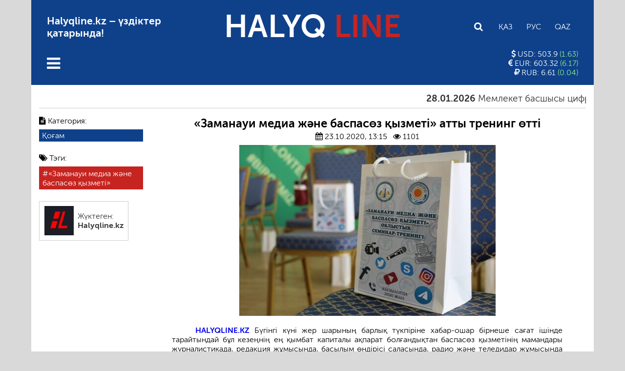

--- FILE ---
content_type: text/html; charset=UTF-8
request_url: https://halyqline.kz/qogam/zamanawi-media-zhaene-baspasoez-qyzmeti-atty-trening-oetti/
body_size: 22437
content:

<!DOCTYPE html>
<html lang="ru">
<head>
    <meta charset="UTF-8">
    <meta name="viewport" content="width=device-width, initial-scale=1.0">
	<meta name="format-detection" content="telephone=no">
	<meta name="theme-color" content="#0f418a">
    <!-- Global site tag (gtag.js) - Google Analytics -->
    <script async src="https://www.googletagmanager.com/gtag/js?id=UA-156543553-1"></script>
    <script>
      window.dataLayer = window.dataLayer || [];
      function gtag(){dataLayer.push(arguments);}
      gtag('js', new Date());

      gtag('config', 'UA-156543553-1');
    </script>
    <title>«Заманауи медиа және баспасөз қызметі» атты тренинг өтті &#8212; HALYQLINE.KZ</title>
<meta name='robots' content='max-image-preview:large' />
	<style>img:is([sizes="auto" i], [sizes^="auto," i]) { contain-intrinsic-size: 3000px 1500px }</style>
	<link rel='dns-prefetch' href='//www.googletagmanager.com' />
<link rel="alternate" type="application/rss+xml" title="HALYQLINE.KZ &raquo; Лента комментариев к &laquo;«Заманауи медиа және баспасөз қызметі» атты тренинг өтті&raquo;" href="https://halyqline.kz/qogam/zamanawi-media-zhaene-baspasoez-qyzmeti-atty-trening-oetti/feed/" />
<meta property="og:title" content="«Заманауи медиа және баспасөз қызметі» атты тренинг өтті"/><meta property="og:type" content="article"/><meta property="og:url" content="https://halyqline.kz/qogam/zamanawi-media-zhaene-baspasoez-qyzmeti-atty-trening-oetti/"/><meta property="og:site_name" content="Halyq Line"/><meta property="og:image" content="https://halyqline.kz/wp-content/uploads/2020/10/122664457_781600472398025_6906918796763111994_o-300x200.jpg"/>
<script type="text/javascript">
/* <![CDATA[ */
window._wpemojiSettings = {"baseUrl":"https:\/\/s.w.org\/images\/core\/emoji\/16.0.1\/72x72\/","ext":".png","svgUrl":"https:\/\/s.w.org\/images\/core\/emoji\/16.0.1\/svg\/","svgExt":".svg","source":{"concatemoji":"https:\/\/halyqline.kz\/wp-includes\/js\/wp-emoji-release.min.js?ver=6.8.3"}};
/*! This file is auto-generated */
!function(s,n){var o,i,e;function c(e){try{var t={supportTests:e,timestamp:(new Date).valueOf()};sessionStorage.setItem(o,JSON.stringify(t))}catch(e){}}function p(e,t,n){e.clearRect(0,0,e.canvas.width,e.canvas.height),e.fillText(t,0,0);var t=new Uint32Array(e.getImageData(0,0,e.canvas.width,e.canvas.height).data),a=(e.clearRect(0,0,e.canvas.width,e.canvas.height),e.fillText(n,0,0),new Uint32Array(e.getImageData(0,0,e.canvas.width,e.canvas.height).data));return t.every(function(e,t){return e===a[t]})}function u(e,t){e.clearRect(0,0,e.canvas.width,e.canvas.height),e.fillText(t,0,0);for(var n=e.getImageData(16,16,1,1),a=0;a<n.data.length;a++)if(0!==n.data[a])return!1;return!0}function f(e,t,n,a){switch(t){case"flag":return n(e,"\ud83c\udff3\ufe0f\u200d\u26a7\ufe0f","\ud83c\udff3\ufe0f\u200b\u26a7\ufe0f")?!1:!n(e,"\ud83c\udde8\ud83c\uddf6","\ud83c\udde8\u200b\ud83c\uddf6")&&!n(e,"\ud83c\udff4\udb40\udc67\udb40\udc62\udb40\udc65\udb40\udc6e\udb40\udc67\udb40\udc7f","\ud83c\udff4\u200b\udb40\udc67\u200b\udb40\udc62\u200b\udb40\udc65\u200b\udb40\udc6e\u200b\udb40\udc67\u200b\udb40\udc7f");case"emoji":return!a(e,"\ud83e\udedf")}return!1}function g(e,t,n,a){var r="undefined"!=typeof WorkerGlobalScope&&self instanceof WorkerGlobalScope?new OffscreenCanvas(300,150):s.createElement("canvas"),o=r.getContext("2d",{willReadFrequently:!0}),i=(o.textBaseline="top",o.font="600 32px Arial",{});return e.forEach(function(e){i[e]=t(o,e,n,a)}),i}function t(e){var t=s.createElement("script");t.src=e,t.defer=!0,s.head.appendChild(t)}"undefined"!=typeof Promise&&(o="wpEmojiSettingsSupports",i=["flag","emoji"],n.supports={everything:!0,everythingExceptFlag:!0},e=new Promise(function(e){s.addEventListener("DOMContentLoaded",e,{once:!0})}),new Promise(function(t){var n=function(){try{var e=JSON.parse(sessionStorage.getItem(o));if("object"==typeof e&&"number"==typeof e.timestamp&&(new Date).valueOf()<e.timestamp+604800&&"object"==typeof e.supportTests)return e.supportTests}catch(e){}return null}();if(!n){if("undefined"!=typeof Worker&&"undefined"!=typeof OffscreenCanvas&&"undefined"!=typeof URL&&URL.createObjectURL&&"undefined"!=typeof Blob)try{var e="postMessage("+g.toString()+"("+[JSON.stringify(i),f.toString(),p.toString(),u.toString()].join(",")+"));",a=new Blob([e],{type:"text/javascript"}),r=new Worker(URL.createObjectURL(a),{name:"wpTestEmojiSupports"});return void(r.onmessage=function(e){c(n=e.data),r.terminate(),t(n)})}catch(e){}c(n=g(i,f,p,u))}t(n)}).then(function(e){for(var t in e)n.supports[t]=e[t],n.supports.everything=n.supports.everything&&n.supports[t],"flag"!==t&&(n.supports.everythingExceptFlag=n.supports.everythingExceptFlag&&n.supports[t]);n.supports.everythingExceptFlag=n.supports.everythingExceptFlag&&!n.supports.flag,n.DOMReady=!1,n.readyCallback=function(){n.DOMReady=!0}}).then(function(){return e}).then(function(){var e;n.supports.everything||(n.readyCallback(),(e=n.source||{}).concatemoji?t(e.concatemoji):e.wpemoji&&e.twemoji&&(t(e.twemoji),t(e.wpemoji)))}))}((window,document),window._wpemojiSettings);
/* ]]> */
</script>
<style id='wp-emoji-styles-inline-css' type='text/css'>

	img.wp-smiley, img.emoji {
		display: inline !important;
		border: none !important;
		box-shadow: none !important;
		height: 1em !important;
		width: 1em !important;
		margin: 0 0.07em !important;
		vertical-align: -0.1em !important;
		background: none !important;
		padding: 0 !important;
	}
</style>
<link rel='stylesheet' id='wp-block-library-css' href='https://halyqline.kz/wp-includes/css/dist/block-library/style.min.css?ver=6.8.3' type='text/css' media='all' />
<style id='classic-theme-styles-inline-css' type='text/css'>
/*! This file is auto-generated */
.wp-block-button__link{color:#fff;background-color:#32373c;border-radius:9999px;box-shadow:none;text-decoration:none;padding:calc(.667em + 2px) calc(1.333em + 2px);font-size:1.125em}.wp-block-file__button{background:#32373c;color:#fff;text-decoration:none}
</style>
<style id='global-styles-inline-css' type='text/css'>
:root{--wp--preset--aspect-ratio--square: 1;--wp--preset--aspect-ratio--4-3: 4/3;--wp--preset--aspect-ratio--3-4: 3/4;--wp--preset--aspect-ratio--3-2: 3/2;--wp--preset--aspect-ratio--2-3: 2/3;--wp--preset--aspect-ratio--16-9: 16/9;--wp--preset--aspect-ratio--9-16: 9/16;--wp--preset--color--black: #000000;--wp--preset--color--cyan-bluish-gray: #abb8c3;--wp--preset--color--white: #ffffff;--wp--preset--color--pale-pink: #f78da7;--wp--preset--color--vivid-red: #cf2e2e;--wp--preset--color--luminous-vivid-orange: #ff6900;--wp--preset--color--luminous-vivid-amber: #fcb900;--wp--preset--color--light-green-cyan: #7bdcb5;--wp--preset--color--vivid-green-cyan: #00d084;--wp--preset--color--pale-cyan-blue: #8ed1fc;--wp--preset--color--vivid-cyan-blue: #0693e3;--wp--preset--color--vivid-purple: #9b51e0;--wp--preset--gradient--vivid-cyan-blue-to-vivid-purple: linear-gradient(135deg,rgba(6,147,227,1) 0%,rgb(155,81,224) 100%);--wp--preset--gradient--light-green-cyan-to-vivid-green-cyan: linear-gradient(135deg,rgb(122,220,180) 0%,rgb(0,208,130) 100%);--wp--preset--gradient--luminous-vivid-amber-to-luminous-vivid-orange: linear-gradient(135deg,rgba(252,185,0,1) 0%,rgba(255,105,0,1) 100%);--wp--preset--gradient--luminous-vivid-orange-to-vivid-red: linear-gradient(135deg,rgba(255,105,0,1) 0%,rgb(207,46,46) 100%);--wp--preset--gradient--very-light-gray-to-cyan-bluish-gray: linear-gradient(135deg,rgb(238,238,238) 0%,rgb(169,184,195) 100%);--wp--preset--gradient--cool-to-warm-spectrum: linear-gradient(135deg,rgb(74,234,220) 0%,rgb(151,120,209) 20%,rgb(207,42,186) 40%,rgb(238,44,130) 60%,rgb(251,105,98) 80%,rgb(254,248,76) 100%);--wp--preset--gradient--blush-light-purple: linear-gradient(135deg,rgb(255,206,236) 0%,rgb(152,150,240) 100%);--wp--preset--gradient--blush-bordeaux: linear-gradient(135deg,rgb(254,205,165) 0%,rgb(254,45,45) 50%,rgb(107,0,62) 100%);--wp--preset--gradient--luminous-dusk: linear-gradient(135deg,rgb(255,203,112) 0%,rgb(199,81,192) 50%,rgb(65,88,208) 100%);--wp--preset--gradient--pale-ocean: linear-gradient(135deg,rgb(255,245,203) 0%,rgb(182,227,212) 50%,rgb(51,167,181) 100%);--wp--preset--gradient--electric-grass: linear-gradient(135deg,rgb(202,248,128) 0%,rgb(113,206,126) 100%);--wp--preset--gradient--midnight: linear-gradient(135deg,rgb(2,3,129) 0%,rgb(40,116,252) 100%);--wp--preset--font-size--small: 13px;--wp--preset--font-size--medium: 20px;--wp--preset--font-size--large: 36px;--wp--preset--font-size--x-large: 42px;--wp--preset--spacing--20: 0.44rem;--wp--preset--spacing--30: 0.67rem;--wp--preset--spacing--40: 1rem;--wp--preset--spacing--50: 1.5rem;--wp--preset--spacing--60: 2.25rem;--wp--preset--spacing--70: 3.38rem;--wp--preset--spacing--80: 5.06rem;--wp--preset--shadow--natural: 6px 6px 9px rgba(0, 0, 0, 0.2);--wp--preset--shadow--deep: 12px 12px 50px rgba(0, 0, 0, 0.4);--wp--preset--shadow--sharp: 6px 6px 0px rgba(0, 0, 0, 0.2);--wp--preset--shadow--outlined: 6px 6px 0px -3px rgba(255, 255, 255, 1), 6px 6px rgba(0, 0, 0, 1);--wp--preset--shadow--crisp: 6px 6px 0px rgba(0, 0, 0, 1);}:where(.is-layout-flex){gap: 0.5em;}:where(.is-layout-grid){gap: 0.5em;}body .is-layout-flex{display: flex;}.is-layout-flex{flex-wrap: wrap;align-items: center;}.is-layout-flex > :is(*, div){margin: 0;}body .is-layout-grid{display: grid;}.is-layout-grid > :is(*, div){margin: 0;}:where(.wp-block-columns.is-layout-flex){gap: 2em;}:where(.wp-block-columns.is-layout-grid){gap: 2em;}:where(.wp-block-post-template.is-layout-flex){gap: 1.25em;}:where(.wp-block-post-template.is-layout-grid){gap: 1.25em;}.has-black-color{color: var(--wp--preset--color--black) !important;}.has-cyan-bluish-gray-color{color: var(--wp--preset--color--cyan-bluish-gray) !important;}.has-white-color{color: var(--wp--preset--color--white) !important;}.has-pale-pink-color{color: var(--wp--preset--color--pale-pink) !important;}.has-vivid-red-color{color: var(--wp--preset--color--vivid-red) !important;}.has-luminous-vivid-orange-color{color: var(--wp--preset--color--luminous-vivid-orange) !important;}.has-luminous-vivid-amber-color{color: var(--wp--preset--color--luminous-vivid-amber) !important;}.has-light-green-cyan-color{color: var(--wp--preset--color--light-green-cyan) !important;}.has-vivid-green-cyan-color{color: var(--wp--preset--color--vivid-green-cyan) !important;}.has-pale-cyan-blue-color{color: var(--wp--preset--color--pale-cyan-blue) !important;}.has-vivid-cyan-blue-color{color: var(--wp--preset--color--vivid-cyan-blue) !important;}.has-vivid-purple-color{color: var(--wp--preset--color--vivid-purple) !important;}.has-black-background-color{background-color: var(--wp--preset--color--black) !important;}.has-cyan-bluish-gray-background-color{background-color: var(--wp--preset--color--cyan-bluish-gray) !important;}.has-white-background-color{background-color: var(--wp--preset--color--white) !important;}.has-pale-pink-background-color{background-color: var(--wp--preset--color--pale-pink) !important;}.has-vivid-red-background-color{background-color: var(--wp--preset--color--vivid-red) !important;}.has-luminous-vivid-orange-background-color{background-color: var(--wp--preset--color--luminous-vivid-orange) !important;}.has-luminous-vivid-amber-background-color{background-color: var(--wp--preset--color--luminous-vivid-amber) !important;}.has-light-green-cyan-background-color{background-color: var(--wp--preset--color--light-green-cyan) !important;}.has-vivid-green-cyan-background-color{background-color: var(--wp--preset--color--vivid-green-cyan) !important;}.has-pale-cyan-blue-background-color{background-color: var(--wp--preset--color--pale-cyan-blue) !important;}.has-vivid-cyan-blue-background-color{background-color: var(--wp--preset--color--vivid-cyan-blue) !important;}.has-vivid-purple-background-color{background-color: var(--wp--preset--color--vivid-purple) !important;}.has-black-border-color{border-color: var(--wp--preset--color--black) !important;}.has-cyan-bluish-gray-border-color{border-color: var(--wp--preset--color--cyan-bluish-gray) !important;}.has-white-border-color{border-color: var(--wp--preset--color--white) !important;}.has-pale-pink-border-color{border-color: var(--wp--preset--color--pale-pink) !important;}.has-vivid-red-border-color{border-color: var(--wp--preset--color--vivid-red) !important;}.has-luminous-vivid-orange-border-color{border-color: var(--wp--preset--color--luminous-vivid-orange) !important;}.has-luminous-vivid-amber-border-color{border-color: var(--wp--preset--color--luminous-vivid-amber) !important;}.has-light-green-cyan-border-color{border-color: var(--wp--preset--color--light-green-cyan) !important;}.has-vivid-green-cyan-border-color{border-color: var(--wp--preset--color--vivid-green-cyan) !important;}.has-pale-cyan-blue-border-color{border-color: var(--wp--preset--color--pale-cyan-blue) !important;}.has-vivid-cyan-blue-border-color{border-color: var(--wp--preset--color--vivid-cyan-blue) !important;}.has-vivid-purple-border-color{border-color: var(--wp--preset--color--vivid-purple) !important;}.has-vivid-cyan-blue-to-vivid-purple-gradient-background{background: var(--wp--preset--gradient--vivid-cyan-blue-to-vivid-purple) !important;}.has-light-green-cyan-to-vivid-green-cyan-gradient-background{background: var(--wp--preset--gradient--light-green-cyan-to-vivid-green-cyan) !important;}.has-luminous-vivid-amber-to-luminous-vivid-orange-gradient-background{background: var(--wp--preset--gradient--luminous-vivid-amber-to-luminous-vivid-orange) !important;}.has-luminous-vivid-orange-to-vivid-red-gradient-background{background: var(--wp--preset--gradient--luminous-vivid-orange-to-vivid-red) !important;}.has-very-light-gray-to-cyan-bluish-gray-gradient-background{background: var(--wp--preset--gradient--very-light-gray-to-cyan-bluish-gray) !important;}.has-cool-to-warm-spectrum-gradient-background{background: var(--wp--preset--gradient--cool-to-warm-spectrum) !important;}.has-blush-light-purple-gradient-background{background: var(--wp--preset--gradient--blush-light-purple) !important;}.has-blush-bordeaux-gradient-background{background: var(--wp--preset--gradient--blush-bordeaux) !important;}.has-luminous-dusk-gradient-background{background: var(--wp--preset--gradient--luminous-dusk) !important;}.has-pale-ocean-gradient-background{background: var(--wp--preset--gradient--pale-ocean) !important;}.has-electric-grass-gradient-background{background: var(--wp--preset--gradient--electric-grass) !important;}.has-midnight-gradient-background{background: var(--wp--preset--gradient--midnight) !important;}.has-small-font-size{font-size: var(--wp--preset--font-size--small) !important;}.has-medium-font-size{font-size: var(--wp--preset--font-size--medium) !important;}.has-large-font-size{font-size: var(--wp--preset--font-size--large) !important;}.has-x-large-font-size{font-size: var(--wp--preset--font-size--x-large) !important;}
:where(.wp-block-post-template.is-layout-flex){gap: 1.25em;}:where(.wp-block-post-template.is-layout-grid){gap: 1.25em;}
:where(.wp-block-columns.is-layout-flex){gap: 2em;}:where(.wp-block-columns.is-layout-grid){gap: 2em;}
:root :where(.wp-block-pullquote){font-size: 1.5em;line-height: 1.6;}
</style>
<link rel='stylesheet' id='email-subscribers-css' href='https://halyqline.kz/wp-content/plugins/email-subscribers/lite/public/css/email-subscribers-public.css?ver=5.3.14' type='text/css' media='all' />
<link rel='stylesheet' id='style-css' href='https://halyqline.kz/wp-content/themes/halyq/style.css?ver=1.337' type='text/css' media='all' />
<link rel='stylesheet' id='font-awesome.min-css' href='https://halyqline.kz/wp-content/themes/halyq/libs/font-awesome/css/font-awesome.min.css?ver=1.0' type='text/css' media='all' />
<link rel='stylesheet' id='slick-styles-css' href='https://halyqline.kz/wp-content/themes/halyq/libs/slick/slick.css?ver=1.0' type='text/css' media='all' />
<script type="text/javascript" src="https://halyqline.kz/wp-includes/js/jquery/jquery.min.js?ver=3.7.1" id="jquery-core-js"></script>
<script type="text/javascript" src="https://halyqline.kz/wp-includes/js/jquery/jquery-migrate.min.js?ver=3.4.1" id="jquery-migrate-js"></script>

<!-- Google tag (gtag.js) snippet added by Site Kit -->
<!-- Google Analytics snippet added by Site Kit -->
<script type="text/javascript" src="https://www.googletagmanager.com/gtag/js?id=GT-WV8QTJRR" id="google_gtagjs-js" async></script>
<script type="text/javascript" id="google_gtagjs-js-after">
/* <![CDATA[ */
window.dataLayer = window.dataLayer || [];function gtag(){dataLayer.push(arguments);}
gtag("set","linker",{"domains":["halyqline.kz"]});
gtag("js", new Date());
gtag("set", "developer_id.dZTNiMT", true);
gtag("config", "GT-WV8QTJRR");
 window._googlesitekit = window._googlesitekit || {}; window._googlesitekit.throttledEvents = []; window._googlesitekit.gtagEvent = (name, data) => { var key = JSON.stringify( { name, data } ); if ( !! window._googlesitekit.throttledEvents[ key ] ) { return; } window._googlesitekit.throttledEvents[ key ] = true; setTimeout( () => { delete window._googlesitekit.throttledEvents[ key ]; }, 5 ); gtag( "event", name, { ...data, event_source: "site-kit" } ); }; 
/* ]]> */
</script>
<link rel="https://api.w.org/" href="https://halyqline.kz/wp-json/" /><link rel="alternate" title="JSON" type="application/json" href="https://halyqline.kz/wp-json/wp/v2/posts/17150" /><link rel="EditURI" type="application/rsd+xml" title="RSD" href="https://halyqline.kz/xmlrpc.php?rsd" />
<meta name="generator" content="WordPress 6.8.3" />
<link rel="canonical" href="https://halyqline.kz/qogam/zamanawi-media-zhaene-baspasoez-qyzmeti-atty-trening-oetti/" />
<link rel='shortlink' href='https://halyqline.kz/?p=17150' />
<link rel="alternate" title="oEmbed (JSON)" type="application/json+oembed" href="https://halyqline.kz/wp-json/oembed/1.0/embed?url=https%3A%2F%2Fhalyqline.kz%2Fqogam%2Fzamanawi-media-zhaene-baspasoez-qyzmeti-atty-trening-oetti%2F" />
<link rel="alternate" title="oEmbed (XML)" type="text/xml+oembed" href="https://halyqline.kz/wp-json/oembed/1.0/embed?url=https%3A%2F%2Fhalyqline.kz%2Fqogam%2Fzamanawi-media-zhaene-baspasoez-qyzmeti-atty-trening-oetti%2F&#038;format=xml" />
	<script type="text/javascript">
	    var ajaxurl = 'https://halyqline.kz/wp-admin/admin-ajax.php';
	</script>
	<meta name="generator" content="Site Kit by Google 1.168.0" /><link rel="icon" href="https://halyqline.kz/wp-content/uploads/2020/04/cropped-hpvv1cjxry4-32x32.jpg" sizes="32x32" />
<link rel="icon" href="https://halyqline.kz/wp-content/uploads/2020/04/cropped-hpvv1cjxry4-192x192.jpg" sizes="192x192" />
<link rel="apple-touch-icon" href="https://halyqline.kz/wp-content/uploads/2020/04/cropped-hpvv1cjxry4-180x180.jpg" />
<meta name="msapplication-TileImage" content="https://halyqline.kz/wp-content/uploads/2020/04/cropped-hpvv1cjxry4-270x270.jpg" />
</head>

<body>

    <div class="wrapper">
        <header id="main-header">
            <div class="main-header-top">
                <div class="main-header-top_info">
                    <p>Halyqline.kz &#8211; үздіктер қатарында!</p>
                </div>
                <div class="logo">
                    <a href="https://halyqline.kz">HALYQ <span>LINE</span></a>
                </div>
                <div class="settings">
                    <div class="search">
                        <form class="search-form" action="https://halyqline.kz/" method="get">
	<input type="search" name="s" class="search-field" id="search-field" value="" placeholder="Іздеу">
</form>                        <button class="search-button"><i class="fa fa-search"></i></button>
                    </div>
                    <ul class="languages-list">
                                                <li><a href="https://halyqline.kz/qogam/zamanawi-media-zhaene-baspasoez-qyzmeti-atty-trening-oetti/" class="kaz CyrLatIgnore">Қаз</a></li>
                        <li><a href="https://halyqline.kz/ru/" class="rus CyrLatIgnore">Рус</a></li>
                        <li><a href='' class='qaz'>Qaz</a></li>                    </ul>
                </div>
            </div>
            <div class="main-header-bottom">
                <nav class="main-menu">
                    <button class="open-menu"><i class="fa fa-bars"></i></button>
                    <button class="close-menu"><i class="fa fa-close"></i></button>
                    <ul id="main-menu-list" class="main-menu-list"><li id="menu-item-44" class="menu-item menu-item-type-taxonomy menu-item-object-category menu-item-has-children menu-item-44"><a href="https://halyqline.kz/category/sayasat/">Саясат</a>
<ul class="sub-menu">
	<li id="menu-item-8887" class="menu-item menu-item-type-taxonomy menu-item-object-category menu-item-8887"><a href="https://halyqline.kz/category/sayasat/tagaiyndau/">Тағайындау</a></li>
</ul>
</li>
<li id="menu-item-45" class="menu-item menu-item-type-taxonomy menu-item-object-category current-post-ancestor current-menu-parent current-post-parent menu-item-has-children menu-item-45"><a href="https://halyqline.kz/category/qogam/">Қоғам</a>
<ul class="sub-menu">
	<li id="menu-item-294" class="menu-item menu-item-type-taxonomy menu-item-object-category menu-item-294"><a href="https://halyqline.kz/category/qogam/ruhaniat/">Руханият</a></li>
	<li id="menu-item-297" class="menu-item menu-item-type-taxonomy menu-item-object-category menu-item-297"><a href="https://halyqline.kz/category/qogam/zan/">Заң</a></li>
	<li id="menu-item-7364" class="menu-item menu-item-type-taxonomy menu-item-object-category menu-item-7364"><a href="https://halyqline.kz/category/qogam/madeniet/">Мәдениет</a></li>
	<li id="menu-item-2200" class="menu-item menu-item-type-taxonomy menu-item-object-category menu-item-2200"><a href="https://halyqline.kz/category/qogam/tarih/">Тарих</a></li>
	<li id="menu-item-299" class="menu-item menu-item-type-taxonomy menu-item-object-category menu-item-299"><a href="https://halyqline.kz/category/qogam/ekonomika/">Экономика</a></li>
	<li id="menu-item-306" class="menu-item menu-item-type-taxonomy menu-item-object-category menu-item-306"><a href="https://halyqline.kz/category/qogam/aleumet/">Әлеумет</a></li>
	<li id="menu-item-300" class="menu-item menu-item-type-taxonomy menu-item-object-category menu-item-300"><a href="https://halyqline.kz/category/qogam/ekologia/">Экология</a></li>
	<li id="menu-item-22100" class="menu-item menu-item-type-taxonomy menu-item-object-category menu-item-22100"><a href="https://halyqline.kz/category/qogam/asker/">Әскер</a></li>
	<li id="menu-item-7366" class="menu-item menu-item-type-taxonomy menu-item-object-category menu-item-7366"><a href="https://halyqline.kz/category/qogam/tehnologija/">Технология</a></li>
</ul>
</li>
<li id="menu-item-46" class="menu-item menu-item-type-taxonomy menu-item-object-category menu-item-46"><a href="https://halyqline.kz/category/sport/">Спорт</a></li>
<li id="menu-item-157" class="menu-item menu-item-type-taxonomy menu-item-object-category menu-item-157"><a href="https://halyqline.kz/category/sugbat/">Сұхбат</a></li>
<li id="menu-item-248" class="menu-item menu-item-type-taxonomy menu-item-object-category menu-item-has-children menu-item-248"><a href="https://halyqline.kz/category/biznes/">Бизнес</a>
<ul class="sub-menu">
	<li id="menu-item-302" class="menu-item menu-item-type-taxonomy menu-item-object-category menu-item-302"><a href="https://halyqline.kz/category/biznes/kasip-pen-nasip/">Кәсіп пен нәсіп</a></li>
	<li id="menu-item-303" class="menu-item menu-item-type-taxonomy menu-item-object-category menu-item-303"><a href="https://halyqline.kz/category/biznes/turizm/">Туризм</a></li>
</ul>
</li>
<li id="menu-item-8889" class="menu-item menu-item-type-taxonomy menu-item-object-category menu-item-has-children menu-item-8889"><a href="https://halyqline.kz/category/hl/">HL</a>
<ul class="sub-menu">
	<li id="menu-item-8891" class="menu-item menu-item-type-taxonomy menu-item-object-category menu-item-8891"><a href="https://halyqline.kz/category/fotogalereiya/">Фотогалерея</a></li>
	<li id="menu-item-8890" class="menu-item menu-item-type-taxonomy menu-item-object-category menu-item-8890"><a href="https://halyqline.kz/category/hl/halyq-tv/">Halyq TV</a></li>
	<li id="menu-item-38759" class="menu-item menu-item-type-taxonomy menu-item-object-category menu-item-38759"><a href="https://halyqline.kz/category/hl/halyq-podcast/">Halyq Podcast</a></li>
	<li id="menu-item-16600" class="menu-item menu-item-type-taxonomy menu-item-object-category menu-item-16600"><a href="https://halyqline.kz/category/saualnama/">Сауалнама</a></li>
	<li id="menu-item-8156" class="menu-item menu-item-type-taxonomy menu-item-object-category menu-item-8156"><a href="https://halyqline.kz/category/lazzat-18/">Ләззат 18+</a></li>
</ul>
</li>
<li id="menu-item-247" class="menu-item menu-item-type-taxonomy menu-item-object-category menu-item-has-children menu-item-247"><a href="https://halyqline.kz/category/halyk-bet/">Halyq бет</a>
<ul class="sub-menu">
	<li id="menu-item-10660" class="menu-item menu-item-type-taxonomy menu-item-object-category menu-item-10660"><a href="https://halyqline.kz/category/janaiqai/">Жанайқай</a></li>
	<li id="menu-item-253" class="menu-item menu-item-type-taxonomy menu-item-object-category menu-item-253"><a href="https://halyqline.kz/category/halyk-bet/tumar/">Тұмар</a></li>
	<li id="menu-item-258" class="menu-item menu-item-type-taxonomy menu-item-object-category menu-item-258"><a href="https://halyqline.kz/category/halyk-bet/tagdyr/">Тағдыр</a></li>
	<li id="menu-item-259" class="menu-item menu-item-type-taxonomy menu-item-object-category menu-item-259"><a href="https://halyqline.kz/category/halyk-bet/tulpar/">Тұлпар</a></li>
	<li id="menu-item-263" class="menu-item menu-item-type-taxonomy menu-item-object-category menu-item-263"><a href="https://halyqline.kz/category/halyk-bet/tylsym/">Тылсым</a></li>
	<li id="menu-item-260" class="menu-item menu-item-type-taxonomy menu-item-object-category menu-item-260"><a href="https://halyqline.kz/category/halyk-bet/tysaukeser/">Тұсаукесер</a></li>
	<li id="menu-item-255" class="menu-item menu-item-type-taxonomy menu-item-object-category menu-item-255"><a href="https://halyqline.kz/category/halyk-bet/myrza/">Мырза</a></li>
	<li id="menu-item-252" class="menu-item menu-item-type-taxonomy menu-item-object-category menu-item-252"><a href="https://halyqline.kz/category/halyk-bet/otbasy/">Отбасы</a></li>
	<li id="menu-item-256" class="menu-item menu-item-type-taxonomy menu-item-object-category menu-item-256"><a href="https://halyqline.kz/category/halyk-bet/oipyrmai/">Ойпырмай</a></li>
	<li id="menu-item-257" class="menu-item menu-item-type-taxonomy menu-item-object-category menu-item-257"><a href="https://halyqline.kz/category/halyk-bet/salamat/">Саламат</a></li>
	<li id="menu-item-261" class="menu-item menu-item-type-taxonomy menu-item-object-category menu-item-261"><a href="https://halyqline.kz/category/halyk-bet/ustaz/">Ұстаз</a></li>
</ul>
</li>
<li id="menu-item-80598" class="menu-item menu-item-type-taxonomy menu-item-object-category menu-item-80598"><a href="https://halyqline.kz/category/lazzat-18/">Ләззат 18+</a></li>
</ul>                </nav>
                <section class="currency-exchange">
                                                            <ul class="currencies-list">
                        <li class="currency">
                            <p>
                                <i class="fa fa-usd"></i> USD:
                                503.9                                <span class="green">
                                    (1.63)
                                </span>
                            </p>
                        </li>
                        <li class="currency">
                            <p>
                                <i class="fa fa-eur"></i> EUR: 
                                603.32                                <span class="green">
                                    (6.17)
                                </span>
                            </p>
                        </li>
                        <li class="currency">
                            <p>
                                <i class="fa fa-rub"></i> RUB: 
                                6.61                                <span class="green">
                                    (0.04)
                                </span>
                            </p>
                        </li>
                    </ul>
                                    </section>
            </div>
        </header>


        <div class="content">
            <main class="main">
            
            <div class="marquee">
                <ul class="marquee-news-list">
                                                                <li>
    <a href="https://halyqline.kz/sayasat/memleket-basshysy-cifrlyq-taldawgha-koeshwdi-tapsyrdy/">
        <h5><span class="post-date">28.01.2026</span>Мемлекет басшысы цифрлық талдауға көшуді тапсырды</h5></a>
    </a>
</li>                                            <li>
    <a href="https://halyqline.kz/halyk-bet/ustaz/aqpan-ajynan-bastap-mektepterdi-tosynnan-tekserw-bastalady/">
        <h5><span class="post-date">27.01.2026</span>Ақпан айынан бастап мектептерді тосыннан тексеру басталады</h5></a>
    </a>
</li>                                            <li>
    <a href="https://halyqline.kz/sport/resmi-viktor-mozes-qajsar-sapyna-qosyldy/">
        <h5><span class="post-date">24.01.2026</span>Ресми: Виктор Мозес «Қайсар» сапына қосылды</h5></a>
    </a>
</li>                                            <li>
    <a href="https://halyqline.kz/sayasat/ulttyq-muedde-baerinen-biik/">
        <h5><span class="post-date">21.01.2026</span>Ұлттық мүдде бәрінен биік</h5></a>
    </a>
</li>                                            <li>
    <a href="https://halyqline.kz/masele/anagha-taghzym-zhasaw-qyzgha-qorghan-bolwdan-bastalady/">
        <h5><span class="post-date">21.01.2026</span>Анаға тағзым жасау қызға қорған болудан басталады</h5></a>
    </a>
</li>                                            <li>
    <a href="https://halyqline.kz/qogam/alkogol-indwstrijasy-kuejrep-barady-zhastar-nelikten-ishimdikten-bas-tartwda/">
        <h5><span class="post-date">21.01.2026</span>АЛКОГОЛЬ  ИНДУСТРИЯСЫ КҮЙРЕП  БАРАДЫ.  Жастар  неліктен  ішімдіктен  бас  тартуда?</h5></a>
    </a>
</li>                                            <li>
    <a href="https://halyqline.kz/qogam/zan/transshekaralyq-qylmys-nemese-alajaqtyq-ajla-taesilder-jevoljucijasy/">
        <h5><span class="post-date">21.01.2026</span>Трансшекаралық қылмыс немесе алаяқтық айла-тәсілдер эволюциясы</h5></a>
    </a>
</li>                                            <li>
    <a href="https://halyqline.kz/sayasat/birneshe-memleket-aelemning-zhanga-kartasyn-zhasawgha-zhantalasyp-zhatyr/">
        <h5><span class="post-date">15.01.2026</span>Бірнеше мемлекет әлемнің «жаңа картасын» жасауға жанталасып жатыр</h5></a>
    </a>
</li>                                                        </ul>
            </div>
			
				<div class="single-post-wrapper">

					<div class="single-post-info">
						<div class="single-post-sticky">
							<ul class="single-post_cat-names">
							    <li><i class="fa fa-file-text"></i> Категория:</li>
								<li class="button"><a href="https://halyqline.kz/category/qogam/">Қоғам</a></li>							</ul>
							<div class="post-tags">
								<ul class="post-tags-list"><li><i class="fa fa-tags"></i> Тэги:</li><li class="button"><a href="https://halyqline.kz/tag/zamanawi-media-zhaene-baspasoez-qyzmeti/" rel="tag">«Заманауи медиа және баспасөз қызметі»</a></li></ul>															</div>
															<div class="post-author">
									<img alt='Автор поста' src='https://secure.gravatar.com/avatar/12fc13378f364e8807eb57a688c020394218894a38379464388c0c28501a2019?s=60&#038;d=mm&#038;r=g' srcset='https://secure.gravatar.com/avatar/12fc13378f364e8807eb57a688c020394218894a38379464388c0c28501a2019?s=120&#038;d=mm&#038;r=g 2x' class='avatar avatar-60 photo' height='60' width='60' decoding='async'/>									<div class="post-author-info">
										<p>Жүктеген:</p>
										<p class="post-author-name">Halyqline.kz </p>
										<p></p>
									</div>
								</div>
													</div>
					</div>
					
					<article class="single-post">
						<header class="single-post-title">
							<h1>«Заманауи медиа және баспасөз қызметі» атты тренинг өтті</h1>
							<p class="article-data">
								<span><i class="fa fa-calendar"></i> 23.10.2020, 13:15</span>
								<span><i class="fa fa-eye"></i> 1101</span>
								<!-- <span><i class="fa fa-comment-o"></i> </span> -->
							</p>
							<div class="article-img">
								<img width="525" height="350" src="https://halyqline.kz/wp-content/uploads/2020/10/122664457_781600472398025_6906918796763111994_o-e1603444670584.jpg" class="attachment-post-thumbnail size-post-thumbnail wp-post-image" alt="" decoding="async" fetchpriority="high" />							</div>
						</header>
						<div class="post-content">
							
<p><a href="http://halyqline.kz/"><strong>HALYQLINE.KZ</strong></a> Бүгінгі күні жер шарының барлық түкпiрiне хабар-ошар бiрнеше сағат iшiнде тарайтындай бұл кезеңнiң ең қымбат капиталы ақпарат болғандықтан баспасөз қызметінің мамандары журналистикада, редакция жұмысында, басылым өндірісі саласында, радио және теледидар жұмысында білікті болуы қажет. Медиа саласымен тығыз байланыс орнатып, кез келген органның қоғаммен байланысын реттеп, жұмыс істейтін арнайы өкілдері саналатын баспасөз хатшылары маңызды рөл атқарады.</p>



<p>Баспасөз хатшылары мемлекеттік органдар қызметінің ашықтығы мен жариялылығын қамтамасыз ету мақсатында бекітілген мамандар журналистермен тығыз байланыс орнатып, БАҚ беттеріне жарияланатын нақты мәліметтерді ұсына білулері қажет. Баспасөз қызметі мамандарының біліктілігін арттыру, білімін шыңдау бағытында облыстық ішкі саясат басқармасы «Заманауи медиа және баспасөз қызметі» тақырыбында оқыту семинар курстарын ұйымдастырды. Облыстық семинар-тренингті облыс әкімінің орынбасары Серік Ахмет ашып, журналист Н.Нұрмахан, А.Тұңғышбаева лебізін білдірді.</p>



<div class="wp-block-image is-style-rounded"><figure class="aligncenter size-large is-resized"><img decoding="async" src="http://halyqline.kz/wp-content/uploads/2020/10/122278028_781600295731376_5580263908221959284_o-1024x682.jpg" alt="" class="wp-image-17152" width="531" height="354" srcset="https://halyqline.kz/wp-content/uploads/2020/10/122278028_781600295731376_5580263908221959284_o-1024x682.jpg 1024w, https://halyqline.kz/wp-content/uploads/2020/10/122278028_781600295731376_5580263908221959284_o-300x200.jpg 300w, https://halyqline.kz/wp-content/uploads/2020/10/122278028_781600295731376_5580263908221959284_o-768x512.jpg 768w, https://halyqline.kz/wp-content/uploads/2020/10/122278028_781600295731376_5580263908221959284_o.jpg 1280w" sizes="(max-width: 531px) 100vw, 531px" /></figure></div>



<p> Семинар-тренинг санитарлық нормалар мен талаптарды сақтай отырып, 3 секцияға бөліп өткізілді. Оқыту семинарының тренерлері «Qyzylorda» телеарнасының бас редакторы, &#171;Үш таған&#187; ақпараттық-сараптама бағдарламасының жүргізушісі, &#171;Сорос&#187; халықаралық қорының грант иегері Айнұр Тұңғышбаева, республикалық «Ұстаз мәртебесі» газеті мен «Әлімсақ» журналының бас редакторы, журналист Нұрлан Нұрмахан, «Социум-Қызылорда» қоғамдық қорының басшысы, әлеуметтік желінің белсенді қолданушысы Ерлан Мусаев өңірдің баспасөз хатшыларымен өз тәжірибелерімен бөлісті. </p>



<p>Облыстық семинар-тренингке қала, аудан әкімдіктерінің, облыстық басқармалар мен аймақтық департаменттердің 60-қа жуық баспасөз хатшысы, өзге де ұйымдар мен мекемелердің PR менеджерлері, БАҚ өкілдері қатысты. Шара барысында фойеде &#171;Сыр журналистикасының тарихы&#187; тақырыбында көрме ұйымдастырылды.</p>
						</div>
					</article>

				</div>
				
				

<section class="comments">
    

            <header><h5>Пікірлер жоқ. Бірінші болыңыз!</h5></header>

    
    	<div id="respond" class="comment-respond">
		<h3 id="reply-title" class="comment-reply-title">Пікір жазыңыз <small><a rel="nofollow" id="cancel-comment-reply-link" href="/qogam/zamanawi-media-zhaene-baspasoez-qyzmeti-atty-trening-oetti/#respond" style="display:none;">Отменить ответ</a></small></h3><form action="" method="post" id="commentform" class="comment-form"><textarea id="comment" name="comment" placeholder="Сіздің пікіріңіз" cols="45" rows="8"></textarea><input id="author" placeholder="Сіздің атыңыз" name="author" type="text" value="">
<input id="email" placeholder="Сіздің поштаңыз" name="email" type="text" value="">

<p class="comment-form-cookies-consent"><input id="wp-comment-cookies-consent" name="wp-comment-cookies-consent" type="checkbox" value="yes" /> <label for="wp-comment-cookies-consent">Сохранить моё имя, email и адрес сайта в этом браузере для последующих моих комментариев.</label></p>
<p class="form-submit"><input name="submit" type="submit" id="submit" class="submit" value="Пікірді орналастыру" /> <input type='hidden' name='comment_post_ID' value='17150' id='comment_post_ID' />
<input type='hidden' name='comment_parent' id='comment_parent' value='0' />
</p></form>	</div><!-- #respond -->
	</section>
				
								
					<section class="news-section similar-news single-page">
						<header>
	                    	<h4>Тағы да оқыңыз:</h4>
	                	</header>
						<ul class="news-list">
		                    		                        <li class="news-list__item">
    <a class="article-link" href="https://halyqline.kz/qogam/tehnologija/shielilik-diqandar-egindi-tamshylatyp-swarw-aedisine-koeshken/">
        <div 
            class="article-link-image lazybg" 
            data-lazybg="
                https://halyqline.kz/wp-content/uploads/2026/01/1653925073_1596425794694148.jpg            "
        >
        </div>
        <div class="article-link-info">
            <h3>Шиелілік диқандар егінді тамшылатып суару әдісіне көшкен</h3>
            <div class="post-data">
                <p class="post-date"><i class="fa fa-calendar"></i> 28.01.2026, 17:55</p>
                <p class="post-views"> 
                    <i class="fa fa-eye"></i> 50                    <!-- <i class="fa fa-comment-o"></i>  -->
                </p>
            </div>
        </div>
    </a>
</li>		                    		                        <li class="news-list__item">
    <a class="article-link" href="https://halyqline.kz/qogam/ekologia/shieli-awdanyn-abattandyrw-isi-qarqyndy/">
        <div 
            class="article-link-image lazybg" 
            data-lazybg="
                https://halyqline.kz/wp-content/uploads/2026/01/624446568_2250564688807311_5668667225390728731_n.jpg            "
        >
        </div>
        <div class="article-link-info">
            <h3>Шиелі ауданын абаттандыру ісі қарқынды</h3>
            <div class="post-data">
                <p class="post-date"><i class="fa fa-calendar"></i> 28.01.2026, 17:40</p>
                <p class="post-views"> 
                    <i class="fa fa-eye"></i> 32                    <!-- <i class="fa fa-comment-o"></i>  -->
                </p>
            </div>
        </div>
    </a>
</li>		                    		                        <li class="news-list__item">
    <a class="article-link" href="https://halyqline.kz/qogam/shielide-zhol-infraqurylymy-zhuejeli-tuerde-zhangartylyp-zhatyr-awdan-aekimi/">
        <div 
            class="article-link-image lazybg" 
            data-lazybg="
                https://halyqline.kz/wp-content/uploads/2026/01/622809745_2250553418808438_500890709588791973_n.jpg            "
        >
        </div>
        <div class="article-link-info">
            <h3>&#171;Шиеліде жол инфрақұрылымы жүйелі түрде жаңартылып жатыр&#187; – Аудан әкімі</h3>
            <div class="post-data">
                <p class="post-date"><i class="fa fa-calendar"></i> 28.01.2026, 17:30</p>
                <p class="post-views"> 
                    <i class="fa fa-eye"></i> 83                    <!-- <i class="fa fa-comment-o"></i>  -->
                </p>
            </div>
        </div>
    </a>
</li>		                    		                        <li class="news-list__item">
    <a class="article-link" href="https://halyqline.kz/qogam/shielide-investicija-koelemi-ulghajyp-keledi/">
        <div 
            class="article-link-image lazybg" 
            data-lazybg="
                https://halyqline.kz/wp-content/uploads/2026/01/622343611_2250564628807317_4489049152290588392_n-e1769602847834.jpg            "
        >
        </div>
        <div class="article-link-info">
            <h3>Шиеліде инвестиция көлемі ұлғайып келеді</h3>
            <div class="post-data">
                <p class="post-date"><i class="fa fa-calendar"></i> 28.01.2026, 17:15</p>
                <p class="post-views"> 
                    <i class="fa fa-eye"></i> 130                    <!-- <i class="fa fa-comment-o"></i>  -->
                </p>
            </div>
        </div>
    </a>
</li>		                    		                        <li class="news-list__item">
    <a class="article-link" href="https://halyqline.kz/qogam/zan/konstitwcijalyq-komissija-otyrysynda-kelip-tuesken-oetinishterge-erekshe-maen-berilip-zhatyr/">
        <div 
            class="article-link-image lazybg" 
            data-lazybg="
                https://halyqline.kz/wp-content/uploads/2026/01/622369571_1193145303006712_4651770348959750808_n.jpg            "
        >
        </div>
        <div class="article-link-info">
            <h3>Конституциялық комиссия отырысында келіп түскен өтініштерге ерекше мән беріліп жатыр</h3>
            <div class="post-data">
                <p class="post-date"><i class="fa fa-calendar"></i> 28.01.2026, 15:35</p>
                <p class="post-views"> 
                    <i class="fa fa-eye"></i> 35                    <!-- <i class="fa fa-comment-o"></i>  -->
                </p>
            </div>
        </div>
    </a>
</li>		                    		                        <li class="news-list__item">
    <a class="article-link" href="https://halyqline.kz/qogam/tabysyn-zhasyratyn-zangdy-tulghalargha-talap-kueshejtildi/">
        <div 
            class="article-link-image lazybg" 
            data-lazybg="
                https://halyqline.kz/wp-content/uploads/2026/01/2026-01-28-15.20.46.jpg            "
        >
        </div>
        <div class="article-link-info">
            <h3>Табысын жасыратын заңды тұлғаларға талап күшейтілді</h3>
            <div class="post-data">
                <p class="post-date"><i class="fa fa-calendar"></i> 28.01.2026, 15:25</p>
                <p class="post-views"> 
                    <i class="fa fa-eye"></i> 39                    <!-- <i class="fa fa-comment-o"></i>  -->
                </p>
            </div>
        </div>
    </a>
</li>		                    		                    		                </ul>
					</section>
				
				

						
   
   
        </main>
            
		<aside class="main-sidebar">
            <div class="sidebar-content">
                <div class="double-block clone-it">
                    <section class="recent-news">
                        <header class="with-border">
                            <h4 class="styled-heading">Соңғы жаңалықтар</h4>
                        </header>
                        <ul class="inline-news-list recent-news-list">
                                                                                        <li>
    <a href="https://halyqline.kz/qogam/tehnologija/shielilik-diqandar-egindi-tamshylatyp-swarw-aedisine-koeshken/">
        <h5><span class="post-date">28.01.2026</span>Шиелілік диқандар егінді тамшылатып суару әдісіне көшкен</h5></a>
    </a>
</li>                                                            <li>
    <a href="https://halyqline.kz/sport/fwtboldan-qazaqstan-ulttyq-quramasynyng-bas-bapkeri-taghajyndaldy-2/">
        <h5><span class="post-date">28.01.2026</span>Футболдан Қазақстан ұлттық құрамасының бас бапкері тағайындалды</h5></a>
    </a>
</li>                                                            <li>
    <a href="https://halyqline.kz/qogam/ekologia/shieli-awdanyn-abattandyrw-isi-qarqyndy/">
        <h5><span class="post-date">28.01.2026</span>Шиелі ауданын абаттандыру ісі қарқынды</h5></a>
    </a>
</li>                                                            <li>
    <a href="https://halyqline.kz/qogam/shielide-zhol-infraqurylymy-zhuejeli-tuerde-zhangartylyp-zhatyr-awdan-aekimi/">
        <h5><span class="post-date">28.01.2026</span>&#171;Шиеліде жол инфрақұрылымы жүйелі түрде жаңартылып жатыр&#187; – Аудан әкімі</h5></a>
    </a>
</li>                                                            <li>
    <a href="https://halyqline.kz/qogam/shielide-investicija-koelemi-ulghajyp-keledi/">
        <h5><span class="post-date">28.01.2026</span>Шиеліде инвестиция көлемі ұлғайып келеді</h5></a>
    </a>
</li>                                                            <li>
    <a href="https://halyqline.kz/merej/memleket-basshysy-shielilik-qos-azamatqa-medal-taqty/">
        <h5><span class="post-date">28.01.2026</span>Мемлекет басшысы шиелілік қос азаматқа медаль тақты</h5></a>
    </a>
</li>                                                            <li>
    <a href="https://halyqline.kz/qogam/zan/konstitwcijalyq-komissija-otyrysynda-kelip-tuesken-oetinishterge-erekshe-maen-berilip-zhatyr/">
        <h5><span class="post-date">28.01.2026</span>Конституциялық комиссия отырысында келіп түскен өтініштерге ерекше мән беріліп жатыр</h5></a>
    </a>
</li>                                                            <li>
    <a href="https://halyqline.kz/qogam/tabysyn-zhasyratyn-zangdy-tulghalargha-talap-kueshejtildi/">
        <h5><span class="post-date">28.01.2026</span>Табысын жасыратын заңды тұлғаларға талап күшейтілді</h5></a>
    </a>
</li>                                                                                </ul>
                        <div class="link-to-all"><a href="https://halyqline.kz/songghy-zhangalyqtar/" class="button styled-heading">Тағы да жүктеу</a></div>
                    </section>
                                                                <div class="placeholder">
	                        <a href="https://halyqline.kz/reklama/83690/">
	                           <img class="lazyimg" data-lazyimg="https://halyqline.kz/wp-content/uploads/2025/03/whatsapp-image-2026-01-06-at-17.40.54.jpeg" alt="placeholder">
	                        </a>
	                    </div>
                                                        </div>
                <div class="double-block">
                    <section class="calendar">
                        <header class="with-border">
                            <h4 class="styled-heading">Жаңалықтар мұрағаты</h4>
                        </header>
                        <div class="hide-widget-title">Archive Calendar</div>		<div id="ajax_ac_widget">
			<div class="select_ca">
				<select name="month" id="my_month" >
					<option value="01" selected="selected" >Январь</option><option value="02">Февраль</option><option value="03">Март</option><option value="04">Апрель</option><option value="05">Май</option><option value="06">Июнь</option><option value="07">Июль</option><option value="08">Август</option><option value="09">Сентябрь</option><option value="10">Октябрь</option><option value="11">Ноябрь</option><option value="12">Декабрь</option>				</select>

					 

				<select name="Year" id="my_year" >
				<option value="2021">2021</option><option value="2022">2022</option><option value="2023">2023</option><option value="2024">2024</option><option value="2025">2025</option><option value="2026" selected="selected" >2026</option><option value="2027">2027</option><option value="2028">2028</option><option value="2029">2029</option><option value="2030">2030</option><option value="2031">2031</option>
				</select>
			</div><!--select ca -->
			<div class="clear" style="clear:both; margin-bottom: 5px;"></div>
            <div class="ajax-calendar">
            <div class="aj-loging" style="left: 49%;position: absolute;top: 50%; display:none"><img src="https://halyqline.kz/wp-content/plugins/ajax-archive-calendar/loading.gif" /></div>
            
			<div id="my_calendar">
            	<table id="my-calendar">
	<thead>
	<tr>
		<th class="Пн" scope="col" title="Понедельник">Пн</th>
		<th class="Вт" scope="col" title="Вторник">Вт</th>
		<th class="Ср" scope="col" title="Среда">Ср</th>
		<th class="Чт" scope="col" title="Четверг">Чт</th>
		<th class="Пт" scope="col" title="Пятница">Пт</th>
		<th class="Сб" scope="col" title="Суббота">Сб</th>
		<th class="Вс" scope="col" title="Воскресенье">Вс</th>
	</tr>
	</thead>

	<tbody>
	<tr>
		<td colspan="3" class="pad">&nbsp;</td><td class="notday"><a class="has-post" href="https://halyqline.kz/2026/01/01/" title="Жаңа жыл түнінде ең көп сәби өмірге келген өңірлер белгілі болды
Коммуналдық сала қызметкерлерін құттықтады
Облыс әкімі ардагерге құрмет көрсетті
Аймақ басшысы мерекемен құттықтады
2026 жыл: Арайлап ат Аралымның әр таңы">1</a></td><td class="notday"><a class="has-post" href="https://halyqline.kz/2026/01/02/" title="Қайраткерді қос мерекесімен құттықтады">2</a></td><td class="notday"><span class="notpost">3</span></td><td class="notday"><a class="has-post" href="https://halyqline.kz/2026/01/04/" title="Жаңа жыл қарсаңында жоғалған адам табылды
Аймақ басшысы сол жағалаудағы қазандық құрылысымен танысты">4</a></td>
	</tr>
	<tr>
		<td class="notday"><a class="has-post" href="https://halyqline.kz/2026/01/05/" title="Аймақ басшысы Мәжіліс депутатымен ауыл тағдыры туралы әңгіме өрбітті
Қызылордада ҚХА-ның 30 жылдығына орай «Достық үйінің» жаңа ғимараты пайдалануға берілді
Балалар қандай тығырыққа тіреліп тұр
Ердәулет Сәрсенұлы – Halyqline.kz aқпарат агенттігінің редакторы
Жеке қабылдауда қала тұрғындарының түйткілді мәселелері шешімін тапты
Қысқы демалыс кезіндегі балалар қауіпсіздігі басты назарда
Қызылордада оқушылардың қауіпсіздігіне қатысты жедел шара басталды
Қазақстанда балаларға қатысты жыныстық қылмыстар азаймай отыр
Қызылордада криптовалюта арқылы 1,8 млрд теңге заңдастырылған
Қызылордада мереке күндері жедел қызметтер қалай жұмыс істеді
Елімізде былтыр жол-көлік оқиғасы 23 пайызға артқан
«Не айтылғаны маған қызық емес»: Тоқаев Путин мен Назарбаевтың кездесуіне қатысты пікір білдірді
Қасым-Жомарт Тоқаев: Қазақстан жаңғырудың жаңа кезеңіне қадам басты
Францияның  қарсыласу  қозғалысында  фашистермен  соғысқан  Қазалының  қаһарманы
Көшеде қалған кейуананы танитындарыңыз бар ма
”Бомба бар”: Сауда орталығынан адамдар эвакуацияланды
Халықпен кездесу өтеді">5</a></td><td class="notday"><a class="has-post" href="https://halyqline.kz/2026/01/06/" title="Заңсыз аң ауласаңыз, айыппұл арқалайсыз
2025 жыл – Цифрландыру және жасанды интеллект жылы
Цифрландыру және жасанды интеллект саласын дамыту мәселесі қаралды
&#171;Сиырларды індет жайлады&#187; деген дерек шындыққа жанаспайды&#187; – Қойшыбаев
Ниет түзу болса, алынбайтын қамал жоқ&#8230;
Арыз
Ұялы операторларда ұят бар ма?
ТАМШЫ-ТАҒДЫР  немесе  су тапшылығы туралы сын
Жасанды  интеллект  пен  бала
Мемлекет басшысы Парламенттік реформа жөніндегі жұмыс кеңесін өткізді
Ұлттық тәрбиемен өстім, сол тәрбиені құп көремін
Артық  салмақ  ауру  шақырады
Оймақтай  ойлар
Құпия Санта: мерекелік ойын ба, алаяқтыққа жол ашқан тәсіл ме?
Отбасы – бақыт  мекені
Бір  картина  құпиясы
Қоғам қайраткері Нәжмадин Мұсабаевқа құрмет көрсетілді
Аймақ басшысы президент саябағын қайта жаңғырту жұмыстарымен танысты">6</a></td><td class="notday"><a class="has-post" href="https://halyqline.kz/2026/01/07/" title="Трамп әкімшілігі Гренландияны сатып алу мүмкіндігін талқылап жатыр
Венесуэла 7 күн бойы ұлттық аза тұту жариялап отыр
АШМ-де сиыр еті экспортына енгізілген шектеулер түсіндірілді">7</a></td><td class="notday"><a class="has-post" href="https://halyqline.kz/2026/01/08/" title="Қызылордалық 2 тұрғынды көршісі пышақтап өлтірді
Павлодар Қазақстанның жаңа индустриялық картасына айналуы мүмкін
Президенттің өңірлерді орталықсыздандыру туралы бағдары талданды
WhatsApp аккаунттары қалай байқатпай қолға өтіп жатыр
Дәрет  алдыңыз  ба?
Қазақ қызы Oxford университетінің оқытушысы атанды
Орталық Азия геосаяси қысым аймағына айналып барады. Қазақстанның әрекеті не болмақ
Қуанбайдың  қуанышы">8</a></td><td class="notday"><a class="has-post" href="https://halyqline.kz/2026/01/09/" title="Еліміздің солтүстігіндегі Ұлы Отан соғысының соңғы ардагері көз жұмды
Намыс оты алаулаған «Арықбалық шайқасы»
Гендерлік трансформациядағы мәдени парадокс
«Мұз» акциясы өтуде
Жасанды интеллект Қазақстан экономикасына 40 млрд доллар әкелуі мүмкін
Аудан әкімі іргелі білім ордасына барды
Еңбек адамы – қоғам тірегі
Қоғамдық көліктегі қауіпсіздік – жүргізуші жауапкершілігі
Ауызсу сапасы – сала мамандарының күнделікті еңбегі">9</a></td><td class="notday"><a class="has-post" href="https://halyqline.kz/2026/01/10/" title="Қызылордада теміржол вокзалдары біртіндеп жаңарып келеді
Байқоңырдағы мектеп-лицей жаңа мүмкіндіктерге бет бұрды
Жалаңашта жаңа мектеп ашылды
Қаржылық қауіпсіздік мәдениеті қалыптасып келеді
ТЕЗ арада ЖҮКТІ болу үшін МЫНА ЕКІ «ПОЗАны» білу қажет
Мәжіліс депутаттары “Келешек мектептері” ұлттық жобасының жүзеге асырылуымен танысты
”Ұрпақ тәрбиесі &#8212; ұлт болашағы” тақырыбында кеңейтілген мәжіліс өтті">10</a></td><td class="notday"><a class="has-post" href="https://halyqline.kz/2026/01/11/" title="Ауыл тағдыры мен даму бағыты талқыланды
Қызылордада тағы 135 отбасы жаңа қонысқа көшті
Қызылордада жүз жас отбасы өз шаңырағына қоныстанды
Қорғаныс министрі Қызылордадағы әскери бөлімдердің жай-күйін бақылады">11</a></td>
	</tr>
	<tr>
		<td class="notday"><a class="has-post" href="https://halyqline.kz/2026/01/12/" title="Қызылорда облысында қауіпсіздік пен жұмылдыру шаралары жоспарлы түрде жүзеге асуда
Ұлттық құрылтайдың бесінші отырысы 20 қаңтарда Қызылордада өтеді
Ұлағатты ұстазға құрмет көрсетті
Қызылша ауруы балалар арасында дендеп барады
Қызылордада инклюзивті спорт орталығы ашылды
Мемлекеттік кірістер департаментінің басқарма басшысы парамен ұсталды
Ұрланған ресурсты ұстап қалуға не кедергі?
Қаперде жүрер қағидалар
Құқықбұзушылықтың алдын алу &#8212; ортақ жауапкершілік
«Барселона» – Испания суперкубогының жеңімпазы">12</a></td><td class="notday"><a class="has-post" href="https://halyqline.kz/2026/01/13/" title="Президент «QazaqGaz» басшысымен газ саласындағы жобаларды талқылады
«Шиелі-Тайқоңыр» автокөлік жолын күрделі жөндеу жұмыстарымен танысты
Президент Қорғаныс министрінің есебін тыңдады
Басқа қызметке шығарып салды
Ержан Қазыхан АҚШ-пен келіссөздер бойынша Президент өкілі атанды
Ауданда ауызсу инфрақұрылымындағы түйткілдер ашық айтылды
Сумен жабдықтау саласына цифрлық технологияларды енгізу мәселесі қаралды
Қызылордада жаңа кәріз-тазарту нысаны іске қосылады
2026 жылы 540 мыңға жуық тұрғын сапалы ауызсуға қол жеткізеді
Биылғы діни мерекелердің күнтізбесі белгілі болды
&#171;Жерасты сулары жеткілікті зерттелмеген&#187; – Министр
Автормен ұрысқан ақымақ
Жалағаш – отбасылық құндылық берік сақталған аудан
Қызылордада суару каналдары цифрланады: Үкімет су ресурстарының ұлттық ақпараттық жүйесін әзірлеп жатыр
Қазалы: Заң мен тәртіп – ортақ міндет
Жұмабектің  жекпе-жек  төбелестері  №2
Партиялардың парқын Парламент паш ете ала ма?">13</a></td><td class="notday"><a class="has-post" href="https://halyqline.kz/2026/01/14/" title="Сырдарияда ұрпақ тәрбиесіне арналған кеңейтілген мәжіліс өтті
Облыста жұқпалы аурулар бойынша жағдай бақылауда
Келінтөбеде ауыл жастарына арналған спорт кешені пайдалануға берілді
Педагогтерді аттестаттау тәртібі қайта қаралуы мүмкін
Алматы-Қызылорда бағытында ұшып шыққан Air Astana ұшағы Алматыға неге қайта оралды
Қытай мен Қазақстанның агросаладағы серіктестігі кеңейіп келеді
Желіден жалыға бастады
Жаңақорған кентінде 80 отбасы жаңа баспанаға ие болды
&#171;Қызылордада есірткіге қарсы күрес күшейтіледі&#187; – ІІМ өкілі (Видео)
Дауылды ескерту жарияланды
Жыл басынан елімізде не өзгерді
Төрт құрылтайдың тезі Қызылордада түйіседі
Аралдық ардагерлер бас қосты
Шиелі: Жаңа баспана – бақыт бастауы
40 МВт күн электр станциясы іске қосылды">14</a></td><td class="notday"><a class="has-post" href="https://halyqline.kz/2026/01/15/" title="Өңірде 140-тан астам нысан мемлекеттік бақылаудан өтті
Өңірде қауіпті жұқпалы аурулардың алдын алу жұмыстары күшейтілді
Қызылордада Қараөзек пен Арал-Сарыбұлақ жобалары талқыланды
Мемлекеттік тіркеу нөмірлік белгісіне онлайн тапсырыс беру қызметі іске қосылды
Қаламгерлерді қабылдады
Қаржы нарығы қай бағытқа бет алды?
Ақтөбе мен Қызылорда өңіраралық әріптестікті күшейтпек
Мемлекет басшысы Халықаралық шаңғы спорты федерациясымен ынтымақтастықты талқылады
Иран әуе кеңістігін шектеді, бірқатар ел азаматтарына кету жөнінде ескерту жасады
«IMAM AI» жасанды интеллектке негізделген мобильді қосымша іске қосылады
⁠Мәулен Әшімбаев: Президент реформалары аясында цифрлық дәуірдің ықпалды Парламенті қандай болуы керек?
Бірнеше мемлекет әлемнің «жаңа картасын» жасауға жанталасып жатыр
Табысымызды  инфляция  неге  жеп  қояды?
Онлайн төлем оңтайлы таңдау ма?
Ирандағы жаппай  наразылық. Диктатурадан қажыған халық билікті құлатуға тырысады
Кофе қойыртпағындағы тағдыр: Елена әженің тассеография сырлары
Оймақтай  ойлар
Күй  құдіреті («Сарыарқа» күйінің сарынымен)
Қырық  бірінші  бөлме">15</a></td><td class="notday"><a class="has-post" href="https://halyqline.kz/2026/01/16/" title="Отбасы құндылығы ұлықталған тағылымды кездесу
Ауадан су алуға болады: алматылық оқушы тың құрылғы ойлап тапты
Аудандық ардагерлер кеңесі есеп берді
Полиция қызылордалық бойжеткеннің оқиғасына байланысты қылмыстық іс қозғады
«Келесі Нұрай мен боламын ба?» Қызылордалық бойжеткен дабыл қақты
Нұрлыбек Нәлібаев пен Цзэн Бинь кездесті
Қалалық ардагерлер ұйымының төрағасы ауысты
Президент теміржол саласының өсімі және жаңа жобаларымен танысты
Дінмұхаммед Қонаевтың кенже қарындасы дүниеден өтті
Ресми мәлімдеме: «Қайсар аренаның»: FIFA сертификаты бар, УЕФА инспекциясы алда
Мемлекет басшысы қаржы нарығы, байланыс және банкроттық мәселелері бойынша заңға қол қойды
«Қайсар арена» стадионы УЕФА лицензиясынан өтпеді ме
Абай атындағы әдебиет пен өнер саласындағы мемлекеттік сыйлыққа конкурс жарияланды
Байыпты талдау: өткен кезеңнен келешекке байлам
Үздіксіз қызметтегі рухани үзіліс
Теректегі  тиктокер">16</a></td><td class="notday"><a class="has-post" href="https://halyqline.kz/2026/01/17/" title="Қызылордада онкологиялық диагностика орталығы іске қосылады
$екс жайлы қызықты мәліметтер
Үйін сатқан көрші">17</a></td><td class="notday"><a class="has-post" href="https://halyqline.kz/2026/01/18/" title="Коммуналдық қызметтердің тұрақты жұмысы қатаң бақылауда
Қазақстанда жасанды интеллектіні реттейтін заң толық күшіне енді">18</a></td>
	</tr>
	<tr>
		<td class="notday"><a class="has-post" href="https://halyqline.kz/2026/01/19/" title="Ұлттық құрылтай аясында Шөмішбай Сариевтің 80 жылдығына арналған гала концерт өтті
V Ұлттық құрылтай: Қызылордада әлеуметтік-мәдени дамудың өзекті бағыттары талқыланды
Ардагерлер – ел бірлігінің ұйытқысы
Мәжіліс депутаты кәсіпкерліктің дамуын тежеп тұрған негізгі мәселелерді атады
Пәкістанда сауда орталығындағы өрттен кемінде 14 адам қаза тапты
Ұлттық құрылтайда кітапхана қорының өзекті мәселесі сөз болды
Әлеуметтік саланы дамыту мәселелері талқыланды
Қызылорда – Қазақстан үшін су ресурстары тоғысқан, ғылымды нағыз практикада қолданатын өңір
Қызылордада Ұлттық құрылтай басталды
Аспан иесі: 10 ай бойы жерге қонбай ұшатын құс
«Үкіметтің қаржысы – халықтың ақшасы»: Балаева Қызылорда облысында әлеуметтік сала бойынша кеңес өткізді
Жұртыңа жанашырсың ба, жаусың ба?">19</a></td><td class="notday"><a class="has-post" href="https://halyqline.kz/2026/01/20/" title="Нашақорлық – болашаққа балта шабу
Кітап – ең жақын досымыз
Таңдау  &#8212; сенің  қолыңда
Заң үш рет сүзгіден өтеді: Тоқаев Парламенттің жаңа моделін ұсынды
Мемлекеттік кеңесші қызметі тарих қойнауына кетпек
Президент өкілеттігін мерзімінен бұрын тоқтатуы мүмкін бе? Тоқаев конституциялық норманы нақтылады
Мемлекет басшысы вице-президент институтын құруды ұсынды
Президент: Денсаулық сақтау саласындағы заңбұзушылықтар – мемлекет қаржысына жасалған қиянат
&#171;Экономикалық өсім қарқынын бәсеңдетуге болмайды&#187; – Президент
Қазақстан дәл қазір халықаралық транзиттік торап ретінде өзін айқын көрсетуі керек – Мемлекет басшысы
Қазақстан жасанды интеллект қалыптастыратын жаңа шындыққа бейімделуі керек – Президент
&#171;Қыз алып қашу – ауыр қылмыс, ал неке – ер мен әйелдің ерікті одағы&#187; – Мемлекет басшысы
Жошы хан туралы деректі фильм көктемде аяқталады – Президент
Президент: Құрғақ уәде емес, нақты іс қажет
Президент: Сыр бойы – нағыз еңбек адамдарының мекені
Президент: Арал мәселесі халықаралық экология саммитінде кеңінен талқыланады
Президент: Ұлттық құрылтай реформалардың нақты тетігіне айналды
Қасым-Жомарт Тоқаев: 2025 жылды нақты нәтижелермен аяқтадық
Ұлттық құрылтайда «Әділ сөз» қорының басшысы медиасауаттылықты күшейтуге шақырды
Ерлан Қарин: Құрылтай шешімдері нақты заңдарға айналып жатыр
Қызылордада Ұлттық құрылтайдың V отырысы өтіп жатыр
Бесінші құрылтай: Ұтымды ұсыныс пен пайымды пікір
Есірткі: Бір сәттік елес – өмірлік өкініш
Есірткі – болашақты ұрлайтын қақпан">20</a></td><td class="notday"><a class="has-post" href="https://halyqline.kz/2026/01/21/" title="Бекарыстан би ауылында спорт кешені пайдалануға берілді
Президент Конституциялық реформа жөніндегі комиссия құру жөніндегі жарлыққа қол қойды
Байқоңырлық 250 отбасы жаңа қонысқа жайғасты
Жамандықтың қақпанынан қашық жүр!
Қазақстанда қоғамдық орындардағы тиісу деректері күрт артты
Жаркентте 4 жастағы баласын соққыға жыққан әйел ата-ана құқығынан айырылды
Таза  өмір  –  дұрыс  таңдау
Үкімет Ұлттық құрылтайда берілген тапсырмалардың орындалу барысын қарады
Әжем – асыл қазынам
Бір топ азамат мемлекеттік наградамен марапатталды
Ұлттық мүдде бәрінен биік
Анаға тағзым жасау қызға қорған болудан басталады
АЛКОГОЛЬ  ИНДУСТРИЯСЫ КҮЙРЕП  БАРАДЫ.  Жастар  неліктен  ішімдіктен  бас  тартуда?
Трансшекаралық қылмыс немесе алаяқтық айла-тәсілдер эволюциясы
Әйел  көтермеген  жүк  қалды  ма?
Шығармашылық  шеберліктің  шапағаты
Ғылымның  жарқыраған  шамшырағы
Көңіл  күй де жұқпалы ауру секілді">21</a></td><td class="notday"><a class="has-post" href="https://halyqline.kz/2026/01/22/" title="Тұрғындарды жеке мәселелер бойынша қабылдады
Аймақ басшысы жаңа ғимарат жұмысымен танысты
Данияр Елеусінов GGG-ді қандай адам деп ойлады
Тоқаев пен Трамп Давоста не туралы сөйлесті?
Арал аудандық көпбейінді орталық ауруханасының жұқпалы аурулар бөлімшесі ашылды
Тоқаев Трамптың шақыртуымен Швейцариядағы Конгресс орталығына барды
Қызылордалық ер адам бір жылдан бері комада жатыр
Голан биіктіктеріндегі миссия: қазақстандық саперлар 1200-ден астам жарылғыш затты жойды
Президент тапсырмасына сәйкес, елімізде жаңа төрт фармацевтикалық зауыт салынады
Жамбыл облысында оқу-жаттығу жиынына барған қызылордалық жасөспірімдер уланды
Бәрекелді,  Бейбарыс!
Аймақ басшысы Арал ауданында түйе сүтінен құрғақ ұнтақ шығаратын зауыт жұмысымен танысты
Қазалыда теміржол үстінен өтетін жаяу жүргіншілер көпірі ашылды
Мектепте оқушы қайтыс болды
Солтүстік Аралға балық қайта оралып жатыр – Сарапшы
Мемлекет басшысы Ұлттық құрылтайда сөйлеген сөзін семантикалық талдау
Еліміздегі көпқабатты үйдің тұрғындарына қандай талап қойылады?">22</a></td><td class="notday"><a class="has-post" href="https://halyqline.kz/2026/01/23/" title="Астанада әйел жігітін «піштіріп» тастаған
Ардагерлер кеңесінің кезекті IX конференциясы өтті
Өткен жылы Жалағаш ауданына 22 млрд теңгеден астам инвестиция келді
Мас күйде көлік жүргізген судья қызметінен босатылды
Теологиялық оңалту тобының мамандары сотталған азаматтарға дәріс өткізді
Жазасын өтеушілер психологиялық терапия алды
Бейнелеу өнеріне бейім  әулет
Бояу бетіндегі болмыс
ҚАЖД №60 мекемесі жылды қорытындылады
Қазалы ауданында ауызсу мәселесі толық шешілді
Бірдеңе  тауып  алдым
Адал еңбек иесіне құрмет көрсетілді
Қорғаныс министрлігінде Ұлттық құрылтай идеялары аясындағы міндеттер айқындалды
Жекеменшік мектептер жабылады – министр
Америкалық ару Қызылорда қаласын көргісі келетінін айтады
Аудан әкімі ауыл тұрғындарымен кездесті
Жырау мұрасы тапсырылды
Қазақ зиялылары мен шенеуніктерінде турашылдық жоқ
Қызылордада қасқыр ауланып жатыр
Ұлттық құрылтайда көтерілген бастамалар &#8212; қоғам дамуының негізі
Елдік мәселелерді шешудің тиімді алаңы
Ел болашағына бағыт берген тарихи жиын
Еңбекке берілген баға
Өңірде өрт оқиғалары азайған">23</a></td><td class="notday"><a class="has-post" href="https://halyqline.kz/2026/01/24/" title="Астанада конституциялық комиссияның алғашқы отырысы өтті
Президент Олимпиада және Паралимпиада құрамасына Мемлекеттік туды тапсырды
Шайдоров Төрт құрлық чемпионатында қысқа бағдарламада 4-орын алды
ЕО мен АҚШ Украинаны қалпына келтіруге 800 млрд доллар тартпақ
Ресми: Виктор Мозес «Қайсар» сапына қосылды
Конституциялық комиссияның алғашқы отырысы өтеді
ТӨСЕК ЛӘЗЗАТЫ: Әйелде «айып» жоқ, көбіне ЕРКЕК КІНӘЛІ
Сіз ұйықтасаңыз да, ми демалмайды. Неліктен?">24</a></td><td class="notday"><span class="notpost">25</span></td>
	</tr>
	<tr>
		<td class="notday"><a class="has-post" href="https://halyqline.kz/2026/01/26/" title="Қызылордада екі блогер 6 жылға сотталды
Жалағаш: Кәсіпкерлік көкжиегі кеңейіп келеді
Тәртіпсіздік пен заңсыздыққа жол беруге болмайды!
Көпбалалы аналарға төсбелгі табысталды
Айбын   мен   Аманның   жолы
Әлеуметтік нысандар мен тұрғын үйлердің сапасы қатаң бақылауда
&#171;ЖИ жылында интеллектуалды мемлекетке көшеміз&#187; – министрлік
Жаңа наубайхана ашылды
«Жалғанline»  тарифі
Бірлік – ырыстың мерейі">26</a></td><td class="notday"><a class="has-post" href="https://halyqline.kz/2026/01/27/" title="Қызылордада көпфункционалды спорт кешенінің құрылысы қарқын алды
Қазақстан мен Израиль визасыз режим туралы меморандумға қол қойды
Астана халықаралық қаржы орталығы ірі капитал мекеніне айналып келеді
Президент Асқарбек Ертаевты Еңбек және халықты әлеуметтік қорғау министрі етіп тағайындады
Ақпан айынан бастап мектептерді тосыннан тексеру басталады
Тоқаев Светлана Жақыпованы қызметінен босатты
&#171;Балалар тағамына бақылауды күшейту керек&#187; –   Бектенов
Telegram-нан «тегін кітап» оқимын деп,  тұзаққа түсіп қалмаңыз
Өткен жылы 404 қызметкер тәртіптік жауапкершілікке тартылды
Қылмыс деңгейі төмендеп келеді
Қызылорда облысында «Есірткіге жол жоқ!» атты байқау қорытындыланды
Жасөспірім қызға іздеу жарияланды
Пойыз билеттері қымбаттайды
Атақты «Әйелім мен қайын енем» суреті туралы
Бір топ маман марапатталды
Тұтынушы құқығы қорғалуы тиіс
Экономиканың негізгі көрсеткіштері тұрақты өсім көрсетті
Ауыл шаруашылығы өнім көлемі артты
Сырдария ауданында инфрақұрылымдық жобалар жүзеге асуда
Қызылордада қылмыс деңгейі төмендеген">27</a></td><td class="notday"><a class="has-post" href="https://halyqline.kz/2026/01/28/" title="Шиелілік диқандар егінді тамшылатып суару әдісіне көшкен
Футболдан Қазақстан ұлттық құрамасының бас бапкері тағайындалды
Шиелі ауданын абаттандыру ісі қарқынды
&#171;Шиеліде жол инфрақұрылымы жүйелі түрде жаңартылып жатыр&#187; – Аудан әкімі
Шиеліде инвестиция көлемі ұлғайып келеді
Мемлекет басшысы шиелілік қос азаматқа медаль тақты
Конституциялық комиссия отырысында келіп түскен өтініштерге ерекше мән беріліп жатыр
Табысын жасыратын заңды тұлғаларға талап күшейтілді
Тоқаев қаржы пирамидаларына қарсы қатаң шаралар қабылдауды ұсынды
&#171;Әлеуметтік саладағы қаржыны реттеуді басты міндет&#187; – Мемлекет басшысы
Мемлекет басшысы цифрлық талдауға көшуді тапсырды
Президент Агенттік жұмысына қойылатын талапты күшейтті
Мемлекет басшысы Қаржылық мониторинг агенттігінің жұмысына баға берді
Қызылордада агроөнеркәсіптік ірі жоба іске қосылмақ
Қорғаныс министрлігі әскери қызметшілердің қаза болуына қатысты мәлімдеме жасады
Қаңтардың соңында Қазақстанда ауа райы жылынады
Сәбидің есімін мемлекет бекітеді
«Ауыл аманаты» &#8212; айрықша қолдау
Аудан дамуы Қоғамдық кеңес отырысында талқыланды
Қазалы ауданында ауызсумен қамту мәселелері талқыланды
Әскерде тағы бір сарбаз көз жұмды
Сапалы ауызсумен қамтуда ешқандай мәселе болмауы керек
Шучинскінің әскери колледжінде жұқпалы ауру тарады
Синоптиктер тағы дабыл қағуда
Аймақта инновациялық бастамаларға басымдық берілмек
Бес жүзден аса жұмыскердің құқығы қалпына келтірілді
Тоғжанов Тоқабайға барды
«Қайсарға» тағы бір шетелдік ойыншы келуі мүмкін">28</a></td><td id="today"  ><span class="notpost">29</span></td><td class="notday"><span class="notpost">30</span></td><td class="notday"><span class="notpost">31</span></td>
		<td class="pad" colspan="1">&nbsp;</td>
	</tr>
	</tbody>
	</table>			</div><!--my_calendar -->
            <div class="clear" style="clear:both;"></div>
			</div>
			<script type="text/javascript" >
				jQuery('#my_month,#my_year').change(function (e) {
					var bna=0;					jQuery(".aj-loging").css("display", "block");
					jQuery("#my_calendar").css("opacity", "0.30");
					var mon = jQuery('#my_month').val();
					var year = jQuery('#my_year').val();
					var to = year + mon;
					var data = {
						action: 'ajax_ac',
						ma: to,
						bn:bna,

					};

					// since 2.8 ajaxurl is always defined in the admin header and points to admin-ajax.php
					jQuery.get(ajaxurl, data, function (response) {
						jQuery("#my_calendar").html(response);
						jQuery(".aj-loging").css("display", "none");
						jQuery("#my_calendar").css("opacity", "1.00");
					});

				});
			
			</script>
		</div>

		                    </section>
                </div>  
            </div>
        </aside>        </div>

        <footer id="main-footer">
            <!-- <p class="send-news">Предложить новость <i class="fa fa-whatsapp"></i> <a href="https://wa.me/77012685959">+7(701)268-59-59</a></p> -->
            <div class="menus">
                <div class="categories-menu">
                    <ul id="cat-menu-list" class="cat-menu-list"><li id="menu-item-50" class="menu-item menu-item-type-taxonomy menu-item-object-category menu-item-50"><a href="https://halyqline.kz/category/sayasat/">Саясат</a></li>
<li id="menu-item-51" class="menu-item menu-item-type-taxonomy menu-item-object-category current-post-ancestor current-menu-parent current-post-parent menu-item-51"><a href="https://halyqline.kz/category/qogam/">Қоғам</a></li>
<li id="menu-item-52" class="menu-item menu-item-type-taxonomy menu-item-object-category menu-item-52"><a href="https://halyqline.kz/category/sport/">Спорт</a></li>
</ul>                </div>
                <div class="services-menu">
                    <ul id="service-menu-list" class="service-menu-list"><li id="menu-item-76" class="menu-item menu-item-type-taxonomy menu-item-object-category menu-item-76"><a href="https://halyqline.kz/category/hl/halyq-tv/">Halyq TV</a></li>
<li id="menu-item-77" class="menu-item menu-item-type-taxonomy menu-item-object-category menu-item-77"><a href="https://halyqline.kz/category/fotogalereiya/">Фотогалерея</a></li>
</ul>                </div>
                <div class="services-menu">
                    <ul id="info-menu-list" class="info-menu-list"><li id="menu-item-80" class="menu-item menu-item-type-post_type menu-item-object-page menu-item-80"><a href="https://halyqline.kz/biz-twraly/">Біз туралы</a></li>
<li id="menu-item-79" class="menu-item menu-item-type-post_type menu-item-object-page menu-item-79"><a href="https://halyqline.kz/reklama/">Жарнама</a></li>
<li id="menu-item-78" class="menu-item menu-item-type-post_type menu-item-object-page menu-item-78"><a href="https://halyqline.kz/bizben-bajlanys/">Бізбен байланыс</a></li>
</ul>                </div>
            </div>
            <section class="subscribe">
                <p>Соңғы жаңалықтарды оқығыңыз келсе, электронды поштаңызды қалдырыңыз!</p>
                <div class="emaillist" id="es_form_f2-n1"><form action="/qogam/zamanawi-media-zhaene-baspasoez-qyzmeti-atty-trening-oetti/#es_form_f2-n1" method="post" class="es_subscription_form es_shortcode_form " id="es_subscription_form_697a8dbc435c5" data-source="ig-es"><div class="es-field-wrap"><label><input class="es_required_field es_txt_email ig_es_form_field_email" type="email" name="esfpx_email" value="" placeholder="Сіздің поштаңыз" required="required" /></label></div><input type="hidden" name="esfpx_lists[]" value="3da29e684ee7" /><input type="hidden" name="esfpx_form_id" value="2" /><input type="hidden" name="es" value="subscribe" />
			<input type="hidden" name="esfpx_es_form_identifier" value="f2-n1" />
			<input type="hidden" name="esfpx_es_email_page" value="17150" />
			<input type="hidden" name="esfpx_es_email_page_url" value="https://halyqline.kz/qogam/zamanawi-media-zhaene-baspasoez-qyzmeti-atty-trening-oetti/" />
			<input type="hidden" name="esfpx_status" value="Unconfirmed" />
			<input type="hidden" name="esfpx_es-subscribe" id="es-subscribe-697a8dbc435c5" value="aed24b6be1" />
			<label style="position:absolute;top:-99999px;left:-99999px;z-index:-99;"><input type="email" name="esfpx_es_hp_email" class="es_required_field" tabindex="-1" autocomplete="-1" value="" /></label><input type="submit" name="submit" class="es_subscription_form_submit es_submit_button es_textbox_button" id="es_subscription_form_submit_697a8dbc435c5" value="OK!" /><span class="es_spinner_image" id="spinner-image"><img src="https://halyqline.kz/wp-content/plugins/email-subscribers/lite/public/images/spinner.gif" alt="Loading" /></span></form><span class="es_subscription_message " id="es_subscription_message_697a8dbc435c5"></span></div>                <ul class="social-links">
                    <li><a href="https://www.instagram.com/halyqline.kz/"><i class="fa fa-instagram"></i></a></li>
                    <li><a href="https://www.facebook.com/profile.php?id=100050601183010"><i class="fa fa-facebook"></i></a></li>
                    <!-- <li><a href=""><i class="fa fa-youtube"></i></a></li> -->
                </ul>
            </section>
            <div class="copyright">
                <p class="copyright-text">&#9400; 2026. Барлық авторлық құқық қорғалған! «Halyqline.kz» сайтында жарияланған материалдарды тек сілтеме арқылы ғана қолдануға болады.</p>
                <p><a href="http://halyk-gazeti.kz/" target="_blank">Сайттың ескі нұсқасы</a></p>
                <p>Сайтты жасаған <a href='https://beoblood.kz' target='_blank'>«Beoblood» веб-студиясы</a></p>
            </div>
        </footer>
    </div>
    <button id="to-top"><i class="fa fa-angle-double-up"></i></button>

    <script type="speculationrules">
{"prefetch":[{"source":"document","where":{"and":[{"href_matches":"\/*"},{"not":{"href_matches":["\/wp-*.php","\/wp-admin\/*","\/wp-content\/uploads\/*","\/wp-content\/*","\/wp-content\/plugins\/*","\/wp-content\/themes\/halyq\/*","\/*\\?(.+)"]}},{"not":{"selector_matches":"a[rel~=\"nofollow\"]"}},{"not":{"selector_matches":".no-prefetch, .no-prefetch a"}}]},"eagerness":"conservative"}]}
</script>
<script type="text/javascript" id="email-subscribers-js-extra">
/* <![CDATA[ */
var es_data = {"messages":{"es_empty_email_notice":"Please enter email address","es_rate_limit_notice":"You need to wait for sometime before subscribing again","es_single_optin_success_message":"Successfully Subscribed.","es_email_exists_notice":"Email Address already exists!","es_unexpected_error_notice":"Oops.. Unexpected error occurred.","es_invalid_email_notice":"Invalid email address","es_try_later_notice":"Please try after some time"},"es_ajax_url":"https:\/\/halyqline.kz\/wp-admin\/admin-ajax.php"};
/* ]]> */
</script>
<script type="text/javascript" src="https://halyqline.kz/wp-content/plugins/email-subscribers/lite/public/js/email-subscribers-public.js?ver=5.3.14" id="email-subscribers-js"></script>
<script type="text/javascript" src="https://halyqline.kz/wp-content/themes/halyq/libs/slick/slick.min.js?ver=0.1" id="slick-js"></script>
<script type="text/javascript" src="https://halyqline.kz/wp-content/themes/halyq/libs/js/jquery.marquee.min.js?ver=0.1" id="marquee-js"></script>
<script type="text/javascript" src="https://halyqline.kz/wp-content/themes/halyq/libs/js/cyrlatconverter.js?ver=0.1" id="cyrlatconverter-js"></script>
<script type="text/javascript" src="https://halyqline.kz/wp-content/themes/halyq/libs/js/jquery.cookie.js?ver=0.1" id="jquery.cookie-js"></script>
<script type="text/javascript" src="https://halyqline.kz/wp-content/themes/halyq/libs/js/scripts.js?ver=1.3164" id="scripts-js"></script>
</body>
</html>

--- FILE ---
content_type: text/css
request_url: https://halyqline.kz/wp-content/themes/halyq/style.css?ver=1.337
body_size: 4802
content:
@font-face{font-family:"museosans";font-style:normal;font-weight:600;src:url(fonts/museosans-bold.eot);src:url(fonts/museosans-bold.eot?#iefix) format("embedded-opentype"),url(fonts/museosans-bold.woff2) format("woff2"),url(fonts/museosans-bold.woff) format("woff"),url(fonts/museosans-bold.ttf) format("truetype");font-display:swap}@font-face{font-family:"museosans";font-style:normal;font-weight:300;src:url(fonts/museosans-regular.eot);src:url(fonts/museosans-regular.eot?#iefix) format("embedded-opentype"),url(fonts/museosans-regular.woff2) format("woff2"),url(fonts/museosans-regular.woff) format("woff"),url(fonts/museosans-regular.ttf) format("truetype");font-display:swap}@font-face{font-family:"museosans";font-style:italic;font-weight:300;src:url(fonts/museosans-italic.eot);src:url(fonts/museosans-italic.eot?#iefix) format("embedded-opentype"),url(fonts/museosans-italic.woff2) format("woff2"),url(fonts/museosans-italic.woff) format("woff"),url(fonts/museosans-italic.ttf) format("truetype");font-display:swap}body{font-size:16px;font-family:"museosans",sans-serif;background-color:#d9d9d9}ul,ol{list-style-position:inside}nav ul{list-style-type:none}a{text-decoration:none}img{height:auto}*{margin:0;padding:0;box-sizing:border-box}.wrapper{width:90%;max-width:1400px;margin:0 auto;background-color:#fff}.clearfix:after{content:"";display:table;clear:both}button{border:none;outline:none;cursor:pointer;font-size:1em}input{border-radius:0;font-size:16px}input::placeholder{font-family:"museosans",sans-serif}input[type=text],input[type=submit],textarea{-webkit-appearance:none}::-webkit-scrollbar{width:10px}::-webkit-scrollbar-track{background:#333;border-radius:5px}::-webkit-scrollbar-thumb{background:#ccc;border-radius:5px;border:1px solid #0f418a}::-webkit-scrollbar-thumb:hover{background:#c62420}body.scroll-disabled{overflow:hidden}#to-top{display:none;position:fixed;background-color:rgba(0,0,0,.5);color:#fff;font-size:1.5em;padding:.3em .5em;bottom:0;right:0;z-index:995}#to-top:hover{background-color:#c62420}#main-header{background-color:#0f418a;padding:1em 2em}.main-header-top{display:flex;justify-content:space-between;align-items:center;margin-bottom:.5em}.main-header-top_info p{font-size:21px;font-weight:bold}.main-header-bottom{display:flex;justify-content:space-between;align-items:center}.main-header-top_info{flex-basis:30%;color:#fff}.logo{flex-basis:40%;text-align:center}.logo a{color:#fff;font-weight:bold;font-size:5em}.logo span{color:#c62420}.settings{flex-basis:30%;display:flex;justify-content:flex-end;align-items:center}.languages-list{list-style-type:none;text-align:center;white-space:nowrap}.languages-list li{display:inline-block;margin-right:.5em}.languages-list li a{padding:.3em .5em;display:block;color:#fff;text-transform:uppercase}.search{display:flex;justify-content:flex-end;align-items:center;margin-right:1.5em}.search .search-form{display:none}.search input{padding:.4em .5em;border:1px solid #fff;background-color:transparent;color:#fff;min-width:270px}.search input::placeholder{color:#fff}.search button{color:#fff;background-color:transparent;font-size:1.2em;margin-left:.5em}.search button:hover{color:#c62420}.open-menu,.close-menu{background-color:transparent;color:#fff;display:none}.open-menu i,.close-menu i{font-size:2em}.close-menu{position:fixed;top:1em;right:1em;z-index:999}.main-menu-list{list-style-type:none;display:flex;justify-content:center;text-align:center;align-items:center}.main-menu-list>li{margin-right:1em;position:relative;padding-right:1em}.main-menu-list>li a{display:block;color:#fff;font-weight:bold;padding:.1em 0;font-size:1.2em;text-transform:uppercase}.main-menu-list>li a:hover{color:#c62420}.main-menu-list>li.current-menu-item>a{color:#c62420}.main-menu-list>li::after{content:"|";position:absolute;right:0;top:50%;transform:translateY(-50%);color:#fff}.main-menu-list>li:last-child{margin-right:0}.main-menu-list>li:last-child::after{content:"";display:none}.main-menu-list>li:hover .sub-menu{display:block}.main-menu-list .sub-menu{display:none;position:absolute;top:100%;left:-0.6em;background-color:#0f418a;z-index:999;text-align:center}.main-menu-list .sub-menu li a{padding:.3em .5em;font-size:1em}.currency-exchange{text-align:right;color:#fff}.currencies-list{list-style-type:none}.green{color:#90ee90}.red{color:#c62420}.content{display:flex;justify-content:space-between}.main{padding:1em;box-sizing:border-box;width:79%}.main-sidebar{width:20%;box-sizing:border-box;padding:1em 1em 1em 0}.main-sidebar .sidebar-content{position:sticky;top:1em}.main-sidebar .recent-news{margin-bottom:1em}.main-sidebar .with-border{margin-bottom:.5em}.marquee{overflow:hidden;margin-bottom:1em;padding-bottom:.5em;white-space:nowrap;border-bottom:1px solid #ccc}.marquee-news-list{list-style-type:none}.marquee-news-list>li{display:inline-block;margin-right:1em}.marquee-news-list>li a{text-decoration:none;color:#333}.marquee-news-list>li a:hover{color:#c62420}.marquee-news-list>li a h5{font-size:1.2em;font-weight:normal}.marquee-news-list>li a h5 span{font-weight:bold}.marquee-news-list>li a .post-date{margin-right:.3em}.news-list{list-style-type:none;display:flex;justify-content:space-between;align-items:stretch;flex-wrap:wrap}.news-list .news-list__item{flex-basis:32%;min-height:12em}.news-list .news-list__item .article-link{text-decoration:none;color:#fff;position:relative;height:100%;display:flex;flex-direction:column;justify-content:flex-end;align-items:flex-start;box-sizing:border-box;overflow:hidden}.news-list .news-list__item .article-link:hover .article-link-image{transform:scale3d(1, 1, 1)}.news-list .news-list__item .article-link-category{position:relative;z-index:2;margin-bottom:auto;font-weight:bold}.news-list .news-list__item .article-link-image{background-size:cover;background-position:center;position:absolute;top:0;left:0;width:100%;height:100%;z-index:1;transition:transform 1s ease;transform:scale3d(1.1, 1.1, 1.1)}.news-list .news-list__item .article-link-image::after{content:"";position:absolute;top:0;left:0;width:100%;height:100%;background-image:linear-gradient(to top, black, rgba(0, 0, 0, 0))}.news-list .news-list__item .article-link-info{position:relative;z-index:2;padding:1em;width:100%;box-sizing:border-box}.news-list .news-list__item .article-link-info h2{font-size:1.4em;line-height:1em}.news-list .news-list__item .article-link-info h3{font-size:1.4em;line-height:1em}.news-list.with-main-item li:nth-child(-n+2){flex-basis:49%;min-height:16em;margin-bottom:1em}.news-list.with-main-item li:nth-child(-n+2) .article-link-info h3{font-size:1.8em}.post-data{margin-top:.3em;display:flex;justify-content:space-between;flex-wrap:wrap}.main-news{display:flex;justify-content:space-between}.main-news-list{flex-basis:50%;width:50%;max-width:50%}.main-news-list .news-list__item{flex-basis:100%;height:100%}.main-news-list .news-list__item .article-link-info h2{font-size:1.8em}.main-news-list .slick-list,.main-news-list .slick-track{height:100%}.more-news-list{flex-basis:49%;align-content:space-between}.more-news-list .news-list__item{flex-basis:49%}.more-news-list .news-list__item:nth-child(-n+2){margin-bottom:2%}.custom-news__list{list-style-type:none;display:flex;justify-content:space-between}.custom-news__list>li{width:32%}.custom-news__list .article-link-vertical{color:#333}.custom-news__list .article-link-vertical:hover h3{color:#c62420}.custom-news__list .article-link-vertical:hover .article-link__img img{transform:none}.custom-news__list .article-link-vertical img{width:100%}.custom-news__list .article-link-vertical h3{font-size:1.3em;margin-top:7px}.custom-news__list .article-link-vertical .post-data{margin-top:10px}.custom-news__list .article-link__img{overflow:hidden}.custom-news__list .article-link__img img{transform:scale3d(1.1, 1.1, 1.1);display:block;transition:transform 1s ease;height:12em;object-fit:cover}.news-section.most-viewed__section{padding-bottom:35px}.most-viewed .slick-slide{height:20em !important;padding:12px}.most-viewed .slick-dots{bottom:-18px}.choose-period{width:150px;margin:0 auto;display:block;margin-bottom:15px}.styled-heading{background-color:#c62420;display:inline-block;font-size:1.1em;padding:.3em .6em;color:#fff}.link-to-all{text-align:center;margin-top:.5em}.inline-news-list{list-style-type:none}.inline-news-list::-webkit-scrollbar{width:5px}.inline-news-list>li{border-bottom:1px solid #ccc}.inline-news-list>li a{display:block;padding:.4em;color:#333}.inline-news-list>li a h5{display:inline-block;font-size:1.2em;font-weight:normal;word-break:break-word}.inline-news-list>li a h5 span{margin-right:.4em;font-weight:bold}.inline-news-list>li a:hover{background-color:#c62420;color:#fff}.inline-news-list>li:last-child{border-bottom:none}.news-section{margin-top:2em}.article-link-info h1,.article-link-info h2,.article-link-info h3,.article-link-info h4,.article-link-info h5,.article-link-info h6,.article-link_horizontal-info h1,.article-link_horizontal-info h2,.article-link_horizontal-info h3,.article-link_horizontal-info h4,.article-link_horizontal-info h5,.article-link_horizontal-info h6{word-break:break-word}.with-border{text-align:center;margin-bottom:1em;position:relative}.with-border::before{content:"";width:100%;height:2px;background-color:#c62420;position:absolute;top:50%;left:0;transform:translateY(-50%);z-index:1}.with-border h2,.with-border h3,.with-border h4{position:relative;z-index:2}.dark{background-color:#0f418a;padding:1em}.button{position:relative;overflow:hidden}.button:after{background:#fff;content:"";height:155px;left:-75px;opacity:.2;position:absolute;top:-50px;transform:rotate(35deg);transition:all 1.2s cubic-bezier(0.19, 1, 0.22, 1);width:50px;z-index:1;cursor:pointer;pointer-events:none}.button:hover:after{left:120%;transition:all 1.2s cubic-bezier(0.19, 1, 0.22, 1)}.placeholder{margin-bottom:1em}.placeholder img{width:100%}.dem-polls{border:2px solid #0f418a;padding:1em;background:url(img/qm.jpg);background-size:cover;position:relative;color:#fff}.dem-polls:after{content:"";position:absolute;top:0;left:0;width:100%;height:100%;background-color:#0f418a;z-index:1;opacity:.7}.dem-polls a{color:#fff}.dem-polls:empty{display:none}.dem-polls,.dem-poll-shortcode{position:relative;z-index:2}.dem-poll-title{font-size:1.5em;text-align:center;line-height:1.2em;margin-bottom:.4em;color:#fff}.dem-loader,.dem-edit-link{display:none}.dem-loader{position:absolute;top:50%;left:50%;transform:translate3d(-50%, -50%, 0);z-index:999}.dem-loader .dem-squares .cube1,.dem-loader .dem-squares .cube2{background-color:red}.dem-vote,.dem-answers{list-style-type:none;margin-bottom:.5em}.dem-vote li,.dem-answers li{background-color:#0f418a;padding:.2em;margin-bottom:.3em;color:#fff}.dem-votes-txt,.dem-percent-txt{display:none}.dem-label-percent-txt:before{content:"- "}.dem-screen{margin-bottom:.5em}.dem-button{background-color:#c62420;color:#fff;border:none;padding:.4em .5em;cursor:pointer}.dem-button:hover{background-color:#0f418a}.dem-link{color:#0f418a}.dem-link:hover{color:#c62420}.dem-bottom{display:flex;justify-content:space-between;align-items:center}.calendar{margin-top:1em}.hide-widget-title{display:none}.ajax-calendar{position:relative;border:2px solid #0f418a;padding:2px}#ajax_ac_widget{margin-top:.5em}#ajax_ac_widget th{background:none repeat scroll 0 0 #0f418a;color:#fff;font-weight:normal;text-align:center}#ajax_ac_widget td{border:1px solid #ccc;text-align:center}#my-calendar a{background:none repeat scroll 0 0 #155bc1;color:#fff;display:block;text-decoration:none}#my-calendar a:hover{background-color:#c62420}#my-calendar{width:100%;max-width:100%}#my_calendar span{display:block;width:100%}#today a,#today span{background:none repeat scroll 0 0 #0f418a;color:#fff}#ajax_ac_widget #my_year{float:right}.select_ca #my_month{float:left}.select_ca select{padding:.2em 1.8em .2em .2em;border:1px solid #0f418a;background-image:url("img/arrow.svg");background-repeat:no-repeat,repeat;background-position:right .7em top 50%,0 0;background-size:.65em auto,100%;-moz-appearance:none;-webkit-appearance:none;appearance:none;cursor:pointer}#main-footer{background-color:#0a2b5c;color:#fff;padding:2em;display:flex;justify-content:space-between;flex-wrap:wrap}.send-news{margin-bottom:1em}.send-news i{font-size:1.2em}.send-news a{color:#fff}.send-news a:hover{color:#c62420}.subscribe{width:21%;max-width:21%;color:#fff;display:flex;flex-direction:column}.subscribe p{text-align:center;font-size:.9em;margin-bottom:1em;max-width:100%}.subscribe form{display:flex;justify-content:center}.subscribe form .es-field-wrap{margin-bottom:0}.subscribe form .es_txt_email{box-sizing:border-box;border:none;padding:.5em}.subscribe form .es_submit_button{border:none;box-sizing:border-box;padding:.5em;background-color:#c62420;text-transform:uppercase;color:#fff;cursor:pointer}.subscribe .social-links{margin-top:1em;text-align:center;list-style-type:none;display:flex;justify-content:center}.subscribe .social-links li{margin-right:2em}.subscribe .social-links li a{color:#fff;font-size:1.8em}.subscribe .social-links li a:hover{color:#c62420}.subscribe .social-links li:last-child{margin-right:0}.menus{width:30%;display:flex;text-align:center}.menus>div{margin-right:2em}.menus>div:last-child{margin-right:0}.menus ul{list-style-type:none}.menus ul li{margin-bottom:.3em}.menus ul li a{color:#fff}.menus ul li a:hover{color:#c62420}.menus ul li:last-child{margin-right:0}.copyright{width:40%;text-align:right}.copyright a{color:#fff;text-decoration:underline}.copyright a:hover{color:#c62420}.copyright .copyright-text{margin-bottom:1em}.single-post-wrapper{display:flex;justify-content:space-between}.single-post-info{width:19%}.single-post-sticky{position:sticky;top:1em;overflow:hidden}.single-post_cat-names{list-style-type:none;margin-bottom:1.5em}.single-post_cat-names li{display:block;margin-bottom:.5em}.single-post_cat-names li a{display:block;background-color:#0f418a;padding:.2em .4em;color:#fff}.single-post_cat-names li a:hover{background-color:#c62420}.single-post_cat-names li:last-child{margin-right:0}.single-post{padding:0 3em;width:80%}.single-post header{text-align:center}.single-post .article-data{margin:.2em 0 .5em}.single-post .article-data span{display:inline-block;margin-right:.5em}.single-post .article-data span:last-child{margin-right:0}.single-post .article-img{margin-bottom:1em}.single-post .article-img img{max-width:100%}.single-post .post-content{width:100%;box-sizing:border-box;text-align:justify}.single-post .post-content img{max-width:100%}.single-post .post-content p{width:100%;margin-bottom:.5em;text-indent:3em}.single-post .post-content blockquote{border-left:4px solid #0f418a;padding-left:1em;margin-bottom:1em}.single-post .post-content .has-text-align-center{text-indent:0}.post-tags ul{list-style-type:none;margin-bottom:1.5em}.post-tags ul li{display:block;margin-bottom:.5em}.post-tags ul li a{display:block;background-color:#c62420;padding:.2em .4em;border:1px solid #c62420;color:#fff}.post-tags ul li a:before{content:"#"}.post-tags ul li:last-child{margin-right:0}.post-author{display:inline-flex;align-items:center;border:1px solid #ccc;color:#333;padding:.6em}.post-author .post-author-info{margin-left:.5em}.post-author .post-author-name{font-weight:bold;word-break:break-word;white-space:normal}.similar-news header{margin-bottom:.5em}.similar-news header h4{font-size:1.2em}.single-page .news-list>li{margin-bottom:1em;height:12em;min-height:12em}.subscribe-form{text-align:center;margin-top:2em}.subscribe-form select{padding:.5em;cursor:pointer;font-size:1em;box-sizing:border-box;border:1px solid #0f418a;display:inline-block;height:3em}.subscribe-form input{font-size:1em;padding:.5em;box-sizing:border-box;border:1px solid #0f418a;display:inline-block;height:3em}.subscribe-form button{height:3em;background-color:#c62420;color:#fff;padding:.5em}.subcategories-list{margin-bottom:1em;display:flex;flex-wrap:wrap;list-style-type:none}.subcategories-list li{margin-right:.4em}.subcategories-list li a{position:relative;overflow:hidden;background-color:#0f418a;display:inline-block;font-size:1.1em;padding:.3em .6em;color:#fff}.subcategories-list li a:after{background:#fff;content:"";height:155px;left:-75px;opacity:.2;position:absolute;top:-50px;transform:rotate(35deg);transition:all 1.2s cubic-bezier(0.19, 1, 0.22, 1);width:50px;z-index:1;cursor:pointer}.subcategories-list li a:hover{background-color:#c62420}.subcategories-list li a:hover:after{left:120%;transition:all 1.2s cubic-bezier(0.19, 1, 0.22, 1)}.search-results-list{list-style-type:none}.search-results-list li{margin-bottom:.3em;border-bottom:1px solid #ccc;padding-bottom:.3em}.search-results-list li:last-child{border-bottom:none}.search-results-list li a{margin-bottom:.3em;display:block;text-decoration:none;color:#333}.search-results-list li a:hover{color:#c62420}.search-results-list li .article-data{font-size:.9em;margin-bottom:.3em}.halyq-tv{background-color:#0f418a;border-top:1px solid #ccc;border-bottom:1px solid #ccc}.halyq-tv main{width:100%}.halyq-tv .single-post-info,.halyq-tv .post-author p{color:#fff}.halyq-tv .single-post_cat-names li a{background-color:#c62420}.halyq-tv .single-post{color:#fff}.halyq-tv .single-post .single-post-title h1{font-size:2.5em}section.htv-news_category:nth-of-type(odd){background-color:#111}.htv-news_list .htv-item{height:80vh;background-size:cover;background-position:center;color:#fff;box-sizing:border-box;position:relative;outline:none}.htv-news_list .htv-post_info{position:absolute;bottom:10%;left:10%;right:10%;display:flex;flex-direction:column;align-items:flex-start}.htv-news_list .htv-post_info h2{font-size:2.5em}.htv-news_list .htv-post_info a{margin-top:.4em;display:flex;align-items:center;color:#fff;font-size:1.2em;outline:none}.htv-news_list .htv-post_info a:hover{color:#c62420}.htv-news_list .htv-post_info a:hover .play-icon{transform:scale3d(1.1, 1.1, 1.1)}.htv-news_list .post-data{margin-bottom:.5em;display:flex;color:#ccc}.htv-news_list .post-data .post-date{margin-right:.5em}.play-icon{width:2em;height:2em;border-radius:50%;border:2px solid #fff;display:flex;justify-content:center;align-items:center;margin-right:.5em;padding-left:.3em;box-sizing:border-box;transition:transform 1s ease}.play-icon svg{fill:#fff}.slick-dots{position:absolute;bottom:1em;left:50%;transform:translateX(-50%);display:flex;align-items:center}.slick-dots li{text-indent:-100px;overflow:hidden;width:1em !important;min-height:1em !important;height:1em !important;border-radius:50%;background-color:#fff;margin-right:.5em;cursor:pointer}.slick-dots li:last-child{margin-right:0}.slick-dots li.slick-active{background-color:#c62420;width:1.3em;height:1.3em}.slick-dots li:hover{background-color:#c62420}.slick-dots li button{text-indent:-100px}.wp-block-embed-youtube div{position:relative;width:70%;height:0;padding-bottom:36.25%;margin:0 auto}.wp-block-embed-youtube iframe{position:absolute;top:0;left:0;width:100%;height:100%}.htv-news_category{padding:3em 2em 4em}.htv-news_category header{margin-bottom:2em}.htv-news_category .with-border::before{width:25%;top:50%;left:50%;transform:translate(-50%, -50%)}.htv-news-category-list li{margin-bottom:1.5em}.double-column-list li{flex-basis:49%;min-height:20em}.comments{margin-top:2em;border-top:1px solid #ccc;padding:1em 0}.comments .comments-counter{margin-bottom:.5em}.comments .avatar{display:none}.comments header{margin-bottom:1em;text-align:center}.comments header h5{font-size:1.2em}.comment-respond{text-align:center}.comment-form{display:flex;flex-direction:column;align-items:center}.comment-form input[type=text],.comment-form textarea{width:30%;box-sizing:border-box;margin-top:.5em;border:1px solid #0f418a;padding:.4em .5em;background-color:transparent}.comment-form input[type=text]::placeholder,.comment-form textarea::placeholder{font-family:"museosans",sans-serif;font-size:16px}.comment-form #author{padding-left:1.6em;background:url(img/user.svg) .5em center no-repeat;background-size:.9em}.comment-form #email{padding-left:1.6em;background:url(img/mail.svg) .5em center no-repeat;background-size:.9em}.comment-form input[type=submit]{margin-top:.5em;background-color:#0f418a;padding:.4em .5em;border:none;color:#fff}.comment-form input[type=submit]:hover{background-color:#c62420;cursor:pointer}.comment-form textarea{order:1;font-size:16px}.comment-form .form-submit{order:2}.comment-form .comment-form-cookies-consent{display:none}.comment-list{list-style-type:none;margin-bottom:1em}.comment-list>li{border-left:2px solid #ccc;padding-left:1em}.comment-list ul{list-style-type:none;margin-left:2em;margin-top:.5em;padding-left:1em;border-left:2px solid #ccc}.comment-list a{text-decoration:none;color:#333}.comment-list a:hover{color:#c62420}.comment-list .comment-content{background-color:rgba(15,65,138,.1);padding:1em;margin-top:1.3em;position:relative;border-radius:5px;color:#333}.comment-list .comment-content::before{content:"";width:1em;height:1em;position:absolute;left:1em;top:-1em;background-color:rgba(15,65,138,.1);clip-path:polygon(21% 0, 38% 100%, 100% 100%)}.comment-list .comment-meta{display:flex}.comment-list .comment-meta .comment-metadata,.comment-list .comment-meta .comment-awaiting-moderation{margin-left:.5em}.comment-list .comment-meta .edit-link{display:none}.comment-list .reply{text-align:right}.halyq-tv .comments{color:#fff}.halyq-tv .comment-form input[type=text],.halyq-tv .comment-form textarea{border:1px solid #ccc}.halyq-tv .comment-form input[type=submit]{border:1px solid #ccc}.halyq-tv .comment-form #author{background:url(img/user-white.svg) .5em center no-repeat;background-size:.9em}.halyq-tv .comment-form #email{background:url(img/mail-white.svg) .5em center no-repeat;background-size:.9em}.halyq-tv .comment-list a{color:#ccc}.halyq-tv .comment-content{background-color:rgba(255,255,255,.1)}.halyq-tv .comment-content::before{background-color:rgba(255,255,255,.1)}.nav-links a{display:inline-block;padding:.2em .4em;background-color:#333;color:#fff;text-decoration:none}.nav-links a:hover{background-color:#c62420}.nav-links .current{display:inline-block;padding:.2em .4em;background-color:#c62420;color:#fff}@media(max-width: 1400px){.search input{min-width:auto}.main{width:77%}.main-sidebar{width:22%}}@media(max-width: 1280px){.logo a{font-size:4em}.content{flex-direction:column}.main-menu-list{display:flex;position:fixed;top:-200%;left:0;width:100%;height:100%;background-color:#0f418a;z-index:998;flex-direction:column;align-items:center;transition:all .5s ease;overflow-y:scroll}.main-menu-list>li{margin-right:0;margin-bottom:.5em}.main-menu-list>li::after{display:none}.main-menu-list>li:hover .sub-menu{display:none}.main-menu-list.show{top:0}.open-menu{display:block}.main{width:100%}.clone-it{margin-top:2em}.main-sidebar{width:100%;padding:2em}#main-footer{flex-direction:column;align-items:center}.menus{margin-bottom:2em}.subscribe{margin-bottom:2em;width:30%;max-width:50%}.copyright{text-align:center}}@media(max-width: 1170px){.logo a{font-size:2.5em}.main-news{flex-direction:column}.main-news-list{width:100%;max-width:100%;flex-basis:100%;margin-bottom:1em}.main-news-list .news-list__item{height:25em}.more-news-list .news-list__item{min-height:18em;margin-bottom:2%}.news-section .news-list,.news-section .custom-news__list{flex-direction:column}.custom-news__list>li{width:100%;margin-bottom:1.5em}.custom-news__list .article-link__img img{height:auto;max-height:18em}.news-section.dark:not(.most-viewed__section) .news-list .news-list__item,.news-section.similar-news .news-list .news-list__item{height:15em;min-height:15em;margin-bottom:1em}.comment-form input[type=text],.comment-form textarea{width:50%}.htv-news_category .with-border::before{width:50%}.htv-news-category-list .news-list__item{flex-basis:49%}.wp-block-embed-youtube div{width:90%;padding-bottom:56.25%}.single-page .news-list .news-list__item{flex-basis:49%}.single-post-wrapper{flex-direction:column}.single-post-wrapper>*{width:100%;order:1}.single-post-info{margin-bottom:2em;order:2}.single-post-sticky{margin-top:2em;display:flex;justify-content:space-between;flex-wrap:wrap}}@media(max-width: 768px){.main-header-top{flex-direction:column}.main-header-top>*{margin-bottom:1em}.main-header-top_info{text-align:center}.settings{flex-direction:column}.settings .search{margin-bottom:1em;margin-right:0}.currency-exchange{text-align:center}.main-header-bottom{justify-content:center}.open-menu{position:fixed;top:1em;left:1em;background-color:rgba(0,0,0,.5);padding:.5em;z-index:997}.open-menu i{font-size:1.5em}.main-news-list .news-list__item .article-link-info{padding-bottom:2.1em}.more-news-list .news-list__item{flex-basis:100%}.single-post{padding:0 1em}.subscribe{width:50%;max-width:60%}.htv-news-category-list .news-list__item{flex-basis:100%}.wp-block-embed-youtube div{width:100%;padding-bottom:56.25%}.single-page .news-list li{flex-basis:100%}.menus,.copyright{width:100%}.single-post-sticky .single-post_cat-names,.single-post-sticky .post-tags{width:49%}.post-author{width:100%}}@media(max-width: 555px){.wrapper{width:100%}.single-post{padding:0}.comment-form input[type=text],.comment-form textarea{width:90%}.subscribe{width:90%;max-width:90%}.main-sidebar{padding:1em}}/*# sourceMappingURL=style.css.map */
